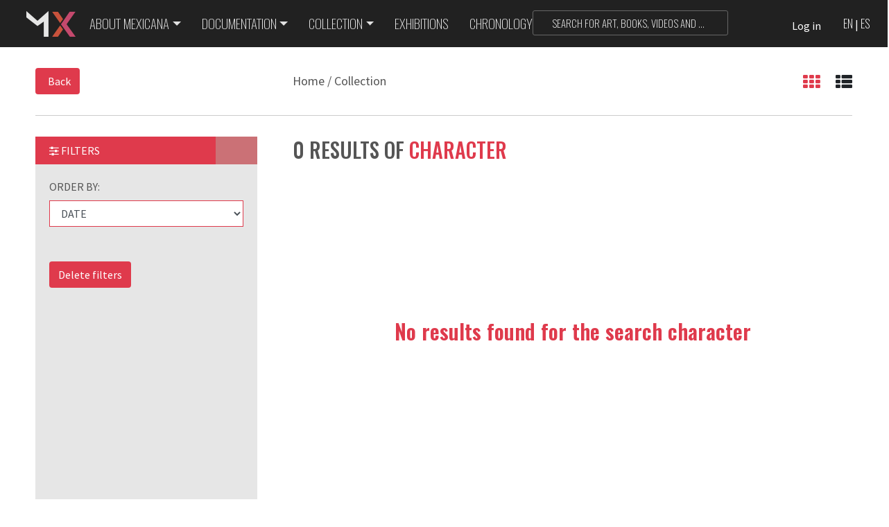

--- FILE ---
content_type: text/html;charset=UTF-8
request_url: https://mexicana.cultura.gob.mx/en/repositorio/resultados?word=character
body_size: 9874
content:

<!doctype html>
<html lang="en">
<head>
  <title>MEXICANA
</title>
  <link rel="shortcut icon" href="/work/models/repositorio/img/favicon.ico">

<meta name="viewport" content="width=device-width, initial-scale=1, shrink-to-fit=no">
<!-- jQuery first, then Popper.js, then Bootstrap JS -->
<script src="/work/models/repositorio/js/jquery-3.3.1.min.js"></script>
<script src="/work/models/repositorio/js/popper.min.js"></script>
<script src="/work/models/repositorio/js/bootstrap.min.js"></script>
<script src="/work/models/repositorio/js/jquery-ui.js"></script>
<!-- Bootstrap CSS -->
<link rel="stylesheet" href="https://maxcdn.bootstrapcdn.com/bootstrap/4.0.0-beta.2/css/bootstrap.min.css" integrity="sha384-PsH8R72JQ3SOdhVi3uxftmaW6Vc51MKb0q5P2rRUpPvrszuE4W1povHYgTpBfshb" crossorigin="anonymous">
    <link rel="stylesheet" href="https://code.ionicframework.com/ionicons/2.0.1/css/ionicons.min.css">
    <link rel="stylesheet" href="/work/models/repositorio/css/owl.carousel.css">
    <link rel="stylesheet" href="/work/models/repositorio/css/owl.theme.green.css">
    <link rel="stylesheet" href="/work/models/repositorio/css/cultura-2018.css">
<link rel="stylesheet" href="/work/models/repositorio/css/dialog.css">
	<script src="https://cdnjs.cloudflare.com/ajax/libs/bootstrap-slider/10.0.0/bootstrap-slider.js"></script>
    <link rel="stylesheet" href="https://cdnjs.cloudflare.com/ajax/libs/bootstrap-slider/10.0.0/css/bootstrap-slider.css">
    <link href="https://fonts.googleapis.com/css?family=Source+Sans+Pro:300,400,700" rel="stylesheet">
    <link href="https://fonts.googleapis.com/css?family=Oswald:200,500,600" rel="stylesheet">
    <script src="https://use.fontawesome.com/efa62eded2.js"></script>
<style>
		#ex1Slider .slider-selection {
			background: #BABABA;
		}
	</style>
 <!-- a code to protect shorcut keyboard, view source etc --> 
<!--<script type="text/javascript">
window.addEventListener("keydown",function(e){if(e.ctrlKey&&(e.which==65||e.which==66||e.which==67||e.which==73||e.which==80||e.which==83||e.which==85||e.which==86)){e.preventDefault()}});document.keypress=function(e){if(e.ctrlKey&&(e.which==65||e.which==66||e.which==67||e.which==73||e.which==80||e.which==83||e.which==85||e.which==86)){}return false}
</script>--> <!-- a code to protect your articles --> 
<!--<script type="text/javascript">
document.onkeydown=function(e){e=e||window.event;if(e.keyCode==123||e.keyCode==18){return false}}
</script>-->

  <script>
	$( function() {
			$( "#dialog-message-tree" ).dialog({
				autoOpen: false,
				dialogClass: 'msg-dialog',
				buttons: [{
					text: "Aceptar",
					click: function() {
						$( this ).dialog( "close" );
					}
				}]
			});
			$( "#dialog-success-tree" ).dialog({
				autoOpen: false,
				dialogClass: 'msg-dialog',
				buttons: [
					{
						"class": 'btn btn-sm btn-rojo',
						text: "Cerrar",
						click: function() {
							$( this ).dialog( "close" );
						}
					},
					{
						"class": 'btn btn-sm btn-rojo',
						text: "Mis colecciones",
						click: function() {
							$( this ).dialog( "close" );
							location.replace("/en/repositorio/miscolecciones")
						}
					}
				]
			});
			$('.ui-dialog-buttonset').css('float','none');
			$('.ui-dialog-buttonset>button:last-child').css('float','right');
			$( "#addCollection" ).dialog({
				autoOpen: false,
				dialogClass: 'msg-dialog',
				width: 800,
				open: function(event, ui) {
					$(".ui-dialog-titlebar-close", ui.dialog | ui).hide();
					$(".ui-widget-header", ui.dialog | ui).hide();
				}
				/**buttons: [{
					"class": 'btn btn-sm rojo',
					text: "Cerrar",
					click: function() {
						$( this ).dialog( "close" );
					}
				}]**/
			});
		 });
	</script>

</head>
  <body onload="cargando()" >
 
  

  <div class="pagefx"></div>
  <a name="top" class="atop" ></a>
  <section id="menu">
      <nav class="navbar navbar-expand-lg nav-origen gris21-bg"> 
      <a class="navbar-brand" href="/en/repositorio/home" ><img src="/work/models/repositorio/img/marca.png" ></a>
      <button class="navbar-toggler collapsed" type="button" data-toggle="collapse" data-target="#navbarNavOrigen" aria-controls="navbarNav" aria-expanded="false" aria-label="Toggle navigation">
        <span></span>
        <span></span>
        <span></span>
      </button>
      <div class="collapse navbar-collapse" id="navbarNavOrigen">
        <ul class="navbar-nav mr-auto mt-2 mt-lg-0">
          <li class="nav-item dropdown"><a class="nav-link dropdown-toggle" id="navbarDropdown" role="button" data-toggle="dropdown" aria-haspopup="true" aria-expanded="false" href="#">About Mexicana</a>
             <div class="dropdown-menu" aria-labelledby="navbarDropdown">
                 <a class="dropdown-item" href="/en/repositorio/acerca">About</a>
                 <a class="dropdown-item" href="/en/repositorio/somos">Who we are</a>
                 <a class="dropdown-item" href="/en/repositorio/proveedores">Data providers</a>
                 <a class="dropdown-item" href="/en/repositorio/colaborar">Collaborate with us</a>
             </div>
          </li>
          
          
          <li class="nav-item dropdown"><a class="nav-link dropdown-toggle" id="navbarDropdown" role="button" data-toggle="dropdown" aria-haspopup="true" aria-expanded="false" href="#">Documentation</a>
             <div class="dropdown-menu" aria-labelledby="navbarDropdown">
                 <a class="dropdown-item" href="/en/repositorio/documentacion-tecnica">Technical Documentation</a>
                 <a class="dropdown-item" href="/en/repositorio/declaracion">Right Statements</a>
             </div>
          </li>
       
          <li class="nav-item dropdown"><a class="nav-link dropdown-toggle" id="navbarDropdown" role="button" data-toggle="dropdown" aria-haspopup="true" aria-expanded="false" href="#">Collection</a>
             <div class="dropdown-menu" aria-labelledby="navbarDropdown">
                 <a class="dropdown-item" href="/en/repositorio/explorar">Explore</a>
                 <a class="dropdown-item" href="/en/repositorio/destacados">Highlights</a>
<a class="dropdown-item" href="/en/repositorio/publicas">Public</a>
             </div>
          </li>

          <li class="nav-item"><a class="nav-link" href="/en/repositorio/exhibiciones">Exhibitions</a></li>
          <li class="nav-item"><a class="nav-link" href="/en/repositorio/cronologia">Chronology</a></li>
        </ul>
        <div class="buscaesp"></div>
<!--
        <p class="navlog"><a href="/es/repositorio/resultados/">Es</a> <span class="esen">|</span> <a href="/en/repositorio/resultados/" >En</a></p>
      </div>
    </nav>
-->

          <p class="navlog">
<a href="/en/repositorio/resultados?word=character">EN</a><span class="esen">|</span><a href="/es/repositorio/resultados?word=character">ES</a><span class="esen">|</span>
</p>

          </div>
      </nav>
    <div class="buscanav">
      <form action="/en/repositorio/resultados" accept-charset="UTF-8">
      <button class="" type="submit"><span class="ion-search"></span></button>
      <input id="buscadisplayinput" name="word" class="form-control oswL" type="text" placeholder="SEARCH FOR ART, BOOKS, VIDEOS AND SOUNDS OF MEXICO'S CULTURAL HERITAGE" aria-label="Search" >
</form>
    </div>

    



        <script language="JavaScript" type="text/javascript" src="/swbadmin/js/crypto/jsbn.js"></script>
        <script language="JavaScript" type="text/javascript" src="/swbadmin/js/crypto/prng4.js"></script>
        <script language="JavaScript" type="text/javascript" src="/swbadmin/js/crypto/rng.js"></script>
        <script language="JavaScript" type="text/javascript" src="/swbadmin/js/crypto/rsa.js"></script>

        <script src="https://apis.google.com/js/platform.js?onload=initGP" async defer></script>
        <script>
          var googleUser = {};
          function initGP() {
              console.log("Iniciando api de G+");
              gapi.load('auth2', function() {
                  auth2 = gapi.auth2.init({
                      client_id : '450714246948-2pgsd24vh04da4rhvdgm4l4tkmb2ciaa.apps.googleusercontent.com'
                  });
              });

          }
          
          function loginGPByClick() {
              var auth2 = gapi.auth2.getAuthInstance();
              if (!auth2) {
                  console.log("No hay instancia de gapi.Authentication!");
              }
              auth2.signIn({
                  prompt: 'select_account'
              }).then(function(googleUser) {
                  var user = {
                      id : googleUser.getBasicProfile().getId(),
                      name : googleUser.getBasicProfile().getName(),
                      email : googleUser.getBasicProfile().getEmail()
                  };
                  console.log('Usuario firmado!\n' + JSON.stringify(googleUser));
                  alert('antes de enviar peticion a SWB - user token: ' + googleUser.getAuthResponse().id_token);
                  openSWBSession(user, 'googleP');
              });
          }
          function loginGoogleUser(element) {
              console.log("sobre el elemento: " + element.id);
              var auth2 = gapi.auth2.getAuthInstance();
              if (auth2) {
              auth2.attachClickHandler(element,
                    {},
                    function(googleUser) {
                        alert('Usuario firmado!\n' + JSON.stringify(googleUser));
                        var user = {
                            id : googleUser.getBasicProfile().getId(),
                            name : googleUser.getBasicProfile().getName(),
                            email : googleUser.getBasicProfile().getEmail()
                        };
                        console.log('Usuario firmado!\n' + JSON.stringify(googleUser));
                        openSWBSession(user, 'googleP');
                    },
                    function(error) {
                        alert(JSON.stringify(error, undefined, 2));
              });
              } else {
                console.log('*** auth2 = null');
              }
              alert("Listo!!!");
          }

          (function(d, s, id){
             var js, fjs = d.getElementsByTagName(s)[0];
             if (d.getElementById(id)) {return;}
             js = d.createElement(s); js.id = id;
             js.src = "https://connect.facebook.net/es_MX/sdk.js";
             fjs.parentNode.insertBefore(js, fjs);
          }(document, 'script', 'facebook-jssdk'));
          window.fbAsyncInit = function() {
            FB.init({
              appId      : '1710119155731037',
              cookie     : true,
              xfbml      : true,
              version    : 'v2.11'
            });
            FB.getLoginStatus(function(response) {mystatusChangeCallback(response);});
          };
          function mystatusChangeCallback(response) {

            if (response.status && response.status === 'connected') {
              FB.logout();
            }
          }
          function openSWBSession(user, source) {
              var xhttp = new XMLHttpRequest();
              xhttp.onreadystatechange = function() {
                if (this.readyState === 4 && this.status === 200) {
                  location.reload();
                } else {
                    console.log("status del envio: " + this.status);
                }
              };
              xhttp.open("POST", "/en/repositorio/resultados/_aid/101/_mto/3/_act/openSession", false); //false = sincrona
              xhttp.setRequestHeader("Content-type", "application/x-www-form-urlencoded;charset=UTF-8");
              xhttp.send("id=" + user.id + "&email=" + user.email + "&name=" + user.name + "&source=" + source);
          }
          function faceLogin() {
            FB.login(function(response) {
              if (response.authResponse) {
                FB.api('/me', function(response) {
                  var user = {
                      id : response.id ? response.id : '',
                      name : response.name ? response.name : '',
                      email : response.email ? response.email : ''
                  };
                  openSWBSession(user, 'facebook');
                });
              }
            });
          }
          var userRegistered = false;
          window.originalContent = "";
          
          function checkIfUsed() {
            if (userRegistered) {
                document.getElementsByClassName("modal-content")[0].innerHTML = window.originalContent;
                userRegistered = false;
            }
          }
        </script>
        <div class="sesion">
            <button class="btn-sesion" data-toggle="modal" data-target="#modal-sesion" onclick="javascript:checkIfUsed();">
                <span class="ion-person"></span>
                <i>Log in</i>
            </button>
        </div>

            <div class="modal fade" id="modal-sesion" tabindex="-1" role="dialog" aria-labelledby="modalTitle" aria-hidden="true">
                <div class="modal-dialog modal-exh" role="document">
                    <div class="modal-content">
                        <div class="modal-header">
                            <h3 class="modal-title oswM">Begin session with your account</h3>
                            <button type="button" class="close" data-dismiss="modal">
                                <span class="ion-ios-close-outline"></span>
                            </button>
                        </div>
                        <div class="modal-body modal-sesion">
                            <div id="modalFormContainer">
                                <form name="loginForm" action="/login/repositorio/resultados" method="post">
                                    <div class="form-group form-ses-01">
                                        <span class="ion-android-mail"></span>
                                        <input type="email" class="form-control" id="wb_username" name="wb_username" aria-describedby="emailHelp" placeholder="Enter your e-mail">
                                    </div>
                                    <div class="form-group form-ses-02">
                                        <span class="ion-android-lock"></span>
                                        <input type="password" class="form-control" id="wb_password" name="wb_password" placeholder="Enter your password">
                                    </div>
                                    <div class="form-ses-03">
                                        <button type="submit" class="btn-cultura btn-rojo">Log in</button>
                                        
                                        <a href="/en/repositorio/recuperar_contrasena" class="modal-olvidaste">¿Olvidaste tu contraseña?</a>
                                        
                                    </div>
                                </form>
                            </div>

                                <div class="iniciaFace">
                                    <a href="#" onclick="javascript:faceLogin();">Log in with Facebook <span class="ion-social-facebook"></span></a>

                                </div>

                                <div class="iniciaTwit">
                                    <a href="/en/repositorio/resultados/_rid/198/_mto/3?returnUrl=https%3A%2F%2Fmexicana.cultura.gob.mx%2Fen%2Frepositorio%2Fresultados%3Fword%3Dcharacter" >Log in with Twitter <span class="ion-social-twitter"></span></a>

                                </div>

                            <div id="modalFooter">
                                <p class="oswM">Don't have an account? <a href="#" onclick="javascript:changeModal(1);" class="rojo">Register, here</a></p>
                            </div>
                        </div>

                    </div>
                </div>

        <script>
            var rsa = new RSAKey();
            rsa.setPublic("[base64]", "10001");
            function encrypt() {
                var value = false;
                var res = rsa.encrypt(document.loginForm.wb_password.value);
                if (res) { document.loginForm.wb_password.value = res; value = true; }
                return value;
            }
            document.loginForm.onsubmit = encrypt;
        </script>

            </div>
            <script type="text/javascript">
                window.originalContent = document.getElementsByClassName("modal-content")[0].innerHTML;
                
                function isEmailValid(val) {
                    var filter = /^([a-zA-Z0-9\_\-\.])+@(([a-zA-Z0-9\-\_])+\.)+([a-zA-Z0-9]{2,4})$/;
                    var ret = true;
                    if (val === "" || !filter.test(val)) {
                        ret = false;
                    }
                    return ret;
                }

                function validate(form) {
                    var retValue = true;
                    if (form.checkValidity()) {

                        if (form.pass2.value !== form.passConf.value) {
                            alert("The password and its confirmation don't match.");
                            retValue = false;
                        }
                        if (!isEmailValid(form.email.value)) {
                            alert("The e-mail account given is not valid.")
                            retValue = false;
                        }
                        if (!form.termsPrivacy.checked) {
                            alert("The terms of use and privacy policy must be accepted.");
                            retValue = false;
                        }
                    } else {
                        alert("Please, enter an e-mail account, a password and its confirmation.");
                        retValue = false;
                    }

                    if (retValue) {
                        var data = "email=" + form.email.value + "&pass2=" + form.pass2.value +
                                "&passConf=" + form.passConf.value + "&termsPrivacy=" + form.termsPrivacy.value;
                        var xhttp = new XMLHttpRequest();
                        xhttp.onreadystatechange = function() {
                          if (this.readyState === 4 && this.status === 200) {                              
                              if (this.responseText === "msgSent") {
                                changeModal(3);
                              } else {
                                var result = this.responseText;
                                form.reset();
                                alert("There was a problem registering the user: " + result);
                              }
                          } else if (this.readyState === 4 && this.status === 500) {
                              alert("The server could not create the user. :(");
                              form.reset();
                          }
                        };
                        xhttp.open("POST", form.action, true);
                        xhttp.setRequestHeader("Content-type", "application/x-www-form-urlencoded");
                        xhttp.send(encodeURI(data));
                    
                        //form.submit();
                    }
                }
                var newContent1 = "<form id=\"regUser\" method=\"post\" action=\"/en/repositorio/resultados/_aid/194/_mto/3/_act/creatingAsyn\">" +
                                "<div class=\"form-group form-reg-01\">" +
                                "<span class=\"ion-android-mail\"></span>" +
                                "<input type=\"email\" class=\"form-control\" id=\"email\" name=\"email\" aria-describedby=\"emailHelp\" placeholder=\"Enter your e-mail\" required=\"required\">" +
                                "</div>" +
                                "<div class=\"form-group form-reg-02\">" +
                                "<span class=\"ion-android-lock\"></span>" +
                                "<input type=\"password\" class=\"form-control\" id=\"pass2\" name=\"pass2\" placeholder=\"Create your password\" required=\"required\">" +
                                "</div>" +
                                "<div class=\"form-group form-reg-0\">" +
                                "<span class=\"ion-android-lock\"></span>" +
                                "<input type=\"password\" class=\"form-control\" id=\"passConf\" name=\"passConf\" placeholder=\"Repeate your password\" required=\"required\">" +
                                "</div>" +
                                "<div class=\"form-group form-check form-reg-04\">" +
                                "<input type=\"checkbox\" class=\"form-check-input\" id=\"termsPrivacy\" name=\"termsPrivacy\" value=\"true\">" +
                                "<label class=\"form-check-label\" for=\"termsPrivacy\">I accept the <a href=\"#\" target=\"_blank\">terms of use and privacy policy</a></label>" +
                                "<button type=\"button\" class=\"btn-cultura btn-rojo\" onclick=\"validate(this.form);\">Continue</button>" +
                                "</div>" +
                                "</form>";
                var newContent2 = "<p class=\"oswM\">Already registered? <a href=\"#\" onclick=\"javascript:changeModal(2);\" class=\"rojo\">Log in here</a></p>";
                var newContent3 = "Registry";
                var otherContent = "<form name=\"loginForm\" action=\"/login/repositorio/resultados\" method=\"post\">" +
                            "<div class=\"form-group form-ses-01\">" +
                            "<span class=\"ion-android-mail\"></span>" +
                            "<input type=\"email\" class=\"form-control\" id=\"wb_username\" name=\"wb_username\" aria-describedby=\"emailHelp\" placeholder=\"Enter your e-mail\">" +
                            "</div>" +
                            "<div class=\"form-group form-ses-02\">" +
                            "<span class=\"ion-android-lock\"></span>" +
                            "<input type=\"password\" class=\"form-control\" id=\"wb_password\" name=\"wb_password\" placeholder=\"Enter your password\">" +
                            "</div>" +
                            "<div class=\"form-ses-03\">" +
                            "<button type=\"submit\" class=\"btn-cultura btn-rojo\">Log in</button>" +
                                        
                                        "<a href=\"/en/repositorio/recuperar_contrasena\" class=\"modal-olvidaste\">¿Olvidaste tu contraseña?</a>" +
          
                            "</div>" +
                            "</form>";
                var otherContent2 = "<p class=\"oswM\">Don't have an account? <a href=\"#\" onclick=\"javascript:changeModal(1);\" class=\"rojo\">Register, here</a></p>";
                var otherContent3 = "Begin session with your account";
                
                function changeModal(interface2Show) {
                    var container = document.getElementById("modalFormContainer");
                    var container2 = document.getElementById("modalFooter");
                    var container3 = document.getElementsByClassName("modal-title oswM");
                    if (container !== undefined && container2 !== undefined && container3.length > 0) {
                        if (interface2Show === 1) {
                            container3[0].innerHTML = newContent3;
                            container.innerHTML = newContent1;
                            container2.innerHTML = newContent2;
                        } else if (interface2Show === 2) {
                            container3[0].innerHTML = otherContent3;
                            container.innerHTML = otherContent;
                            container2.innerHTML = otherContent2;
                        } else if (interface2Show === 3) {
                            container = document.getElementsByClassName("modal-body modal-sesion");
                            container3[0].classList.add("center");
                            container3[0].innerHTML = "¡Thanks!";
                            var greetings = "<p class=\"center rojo bold\">We sent you a verification e-mail</p>" + 
                                    "<p class=\"center\">Please, check your mail and click on the attached link to finish your registration.</p>" +
                                    "<p class=\"center\">If you don't see the confirmation mail, please, check your spam folder or " +
                                    "<a href=\"#\" class=\"rojo\">contact us</a></p>" +
                                    "<button type=\"submit\" class=\"btn-cultura btn-rojo\" data-dismiss=\"modal\">Close</button>";
                            container[0].innerHTML = greetings;
                            userRegistered = true;
                        }
                    }
                }
            </script>


  </section>
  <main role="main" class="container-fluid" id="mainresultados">
    



<script type="text/javascript" src="/swbadmin/js/rnc/detail.js"></script>
<script type="text/javascript" src="/swbadmin/js/dojo/dojo/dojo.js" djConfig="parseOnLoad: true, isDebug: false, locale: 'en'"></script>

<script type="text/javascript">
    function setList() { doPage(1, 'l', 'relvdes', ''); }
    function setGrid() { doPage(1, 'g', 'relvdes', ''); }
    function doPage(p, m, f, fs) {
        dojo.xhrPost({
            url: '/en/repositorio/resultados/_rid/106/_mto/3/_mod/PAGE?p='+p+'&m='+m+'&sort='+f+'&word=character'+fs+'',
            load: function(data) {
                dojo.byId('references').innerHTML=data;
		location.href = '#showPage';
                openNav();
            }
        });
    }
</script>
<div class="row resultadosbar">
    <div class="resultadosbar-cont">
        <div class="regresar">
            <button class="btn btn-rojo" onclick="javascript:history.go(-1)">
                <span class="ion-chevron-left"></span>Back
            </button>
        </div>
        <div class="rutatop">
            <p class="">
                <a href="/en/repositorio/home">Home</a> / Collection
            </p>
        </div>
        <div class="ordenar">
            <i class="fa fa-th select" aria-hidden="true" id="vistaMosaico" onclick="vistaMosaico();"></i>
            <i class="fa fa-th-list " aria-hidden="true" id="vistaLista" onclick="vistaLista();"></i>
        </div>
    </div>
    <div class="resultadosbar-inf"></div>
</div>
<div class="row offcanvascont">
    <div class="offcanvas rojo-bg" id="offcanvas">
	<span onclick="openNav()" id="offcanvasAbre">
            <em class="fa fa-sliders" aria-hidden="true"></em> Filters <i class="ion-chevron-right " aria-hidden="true"></i>
        </span>
        <span onclick="closeNav()" id="offcanvasCierra">
            <em class="fa fa-sliders" aria-hidden="true"></em> Filters <i class="ion-close " aria-hidden="true"></i>
        </span>
    </div>
    <a name="showPage"></a>
    <div id="references">
        



<script type="text/javascript">
    var filterDate = false;
    function sort(f) {
        doSort('character',f.value);
    }
    function reset() {
        filterDate = false;
        var inputElements = document.getElementsByClassName('form-check-input');
	for (i=0; i<inputElements.length; i++) {
            inputElements[i].checked = false;
	}
        document.getElementById("bx1").value = 2025;
	document.getElementById("bx2").value = 0;
	document.getElementById("ex1SliderVal").textContent = document.getElementById("bx1").value;
        document.getElementById("ex2SliderVal").textContent = document.getElementById("bx2").value;
        doSort('character','imptdes');
    }
    function filter() {
	var filters = '&';
	var rights = '&rights=';
	var holder = '&holder=';
	var dates = '&datecreated=';
	var mediastype = '&mediatype=';
	var languages = '&languages=';
        var rightsmedia='&rightsmedia=';
	var resourcetype='resourcetype=';
	var inputElements = document.getElementsByClassName('form-check-input');
	for (i=0; i<inputElements.length; i++) {
            if (inputElements[i].checked) {
                if (inputElements[i].name == 'resourcetype') {
                    resourcetype += '::'+inputElements[i].value;
		}else if (inputElements[i].name == 'rightsmedia') {
                    if ('Audio' == inputElements[i].value) {
                        rightsmedia += '';
                    }else if ('Texto' == inputElements[i].value) {
			rightsmedia += '';
                    }else if ('Imagen' == inputElements[i].value) {
			rightsmedia += '';
                    }else if ('Video' == inputElements[i].value) {
			rightsmedia += '';
                    }else if ('ZIP' == inputElements[i].value) {
                        rightsmedia += '';
                    }else if ('3D' == inputElements[i].value) {
			rightsmedia += '';
                    }else if ('Mapa' == inputElements[i].value) {
                        rightsmedia += '';
                    }else if ('Técnica mixta' == inputElements[i].value) {
                        rightsmedia += '';
                    }else if ('Multimedia' == inputElements[i].value) {
                        rightsmedia += '';
                    }else if ('Conjunto de archivos' == inputElements[i].value) {
                        rightsmedia += '';
                    }else {
                        rightsmedia += '::'+inputElements[i].value;
                    }
		}else if (inputElements[i].name == 'rights') {
                    rights += '::'+inputElements[i].value;
		}else if (inputElements[i].name == 'languages') {
                    languages += '::'+inputElements[i].value;
		}else if (inputElements[i].name == 'holder') {
                    holder += '::'+inputElements[i].value;
		}else if (inputElements[i].name == 'rightsmedia') {
                    rightsmedia += '::'+inputElements[i].value;
		}
            }
	}
	if (languages.length > 11) {languages = languages.replace("=::","=");}else {languages=''}
        if (rights.length > 8) {rights = rights.replace("=::","=");}else {rights=''}
        if (holder.length > 8) {holder = holder.replace("=::","=");}else {holder=''}
        if (mediastype.length > 11) {mediastype = mediastype.replace("=::","=");}else {mediastype=''}
        if (rightsmedia.length > 13) {rightsmedia = rightsmedia.replace("=::","=");}else {rightsmedia=''}
        if (resourcetype.length > 13) {resourcetype = resourcetype.replace("=::","=");}else {resourcetype=''}
        if (filterDate) dates+=document.getElementById("bx1").value+","+document.getElementById("bx2").value; else {dates=""}
        filters += resourcetype + rightsmedia + rights + languages + holder + dates;
        doSort('character'+filters,'imptdes');
    }
    function selectAll(type) {
	var inputElements = document.getElementsByName(type.value);
	for (i=0; i<inputElements.length; i++) {
            inputElements[i].checked = type.checked;
	}
        filter();
    }
    function validate(ele, min, max) {
        var val = ele.value;
	if (!val.match(/^\d+$/)) {
            document.getElementById("bx1").value = min
            document.getElementById("bx2").value = max
            alert('Please only enter numeric characters');
	}
        if (val < min) {
            ele.focus();
            alert('The year must be greater than ' + min);
	}
        if (val > max) {
            ele.focus();
            alert('The year must be smaller than ' + max);
	}
        if (ele.name == 'bx1' && validateRange(document.getElementById("bx1").value, document.getElementById("bx2").value)) {
            document.getElementById("ex1SliderVal").textContent = document.getElementById("bx1").value;
            filterDate = true;
            filter();
	}
	if (ele.name == 'bx2' && validateRange(document.getElementById("bx1").value, document.getElementById("bx2").value)) {
            filterDate = true;
            document.getElementById("ex2SliderVal").textContent = document.getElementById("bx2").value;
            filter();
	}
    }
    function validateRange(min, max) {
        if (min > max) {
            alert('The init year must be smaller than final');
		return false;
            }
            if (max < min) {
		alert('The final year must be greater than init');
                return false;
            }
	return true;
    }
    function moveSlide(sliderValue) {
        var str = sliderValue + "";
	var res = str.split(',');
	document.getElementById("bx1").value = res[0];
        document.getElementById("bx2").value = res[1];
	document.getElementById("ex1SliderVal").textContent = res[0];
        document.getElementById("ex2SliderVal").textContent = res[1];
	filterDate = true;
	return filterDate;
    }
    function doSort(w, f) {
        dojo.xhrPost({
            url: '/en/repositorio/resultados/_rid/106/_mto/3/_mod/SORT?word='+w+'&sort='+f,
            load: function(data) {
                dojo.byId('references').innerHTML=data;
                setBounds();
            }
        });
    }
    function setBounds() {
	var slider = new Slider('#ex1', {});
	slider.on("slide", function(sliderValue) {
            var str = sliderValue + "";
            var res = str.split(',');
            document.getElementById("bx1").value = res[0];
            document.getElementById("bx2").value = res[1];
            document.getElementById("ex1SliderVal").textContent = res[0];
            document.getElementById("ex2SliderVal").textContent = res[1];
	});
        slider.on("slideStop", function(sliderValue) {
            if (moveSlide(sliderValue))
		filter();
        });
    }
</script>
<div id="sidebar">
    <div id="accordionx" role="tablist">
    

    
   
   

    

    

    

    
            <div class="card cardfecha">
                <div class="form-group">
                    <label for="selfecha">Order by:</label>
                    <select class="form-control" id="selfecha" onchange="sort(this)">
                        <option value="datedes" >Date</option>
			<option value="relvdes" >Relevance</option>
                        <option value="statdes" >Popularity</option>
                        <option value="statdes" >Important</option>
                    </select>
		</div>
            </div>
            <button type="button" onclick="reset();" class="btn-cultura btn-rojo">Delete filters</button>
    
    </div>
</div>
<script>setBounds();</script>
        <div class="ruta-resultado row" id="ruta-resultado">
            
                <p class="oswL">0 results of <span class="oswB rojo">character</span></p>
            
        </div>
        <div id="contenido">
            
                <div class="resultados-sin">
                    <p class="oswB rojo">
                    
                            No results found for the search
 character
                    
                    </p>
		</div>
	
        </div>
    </div>
</div>
<div id="dialog-message-tree" title="error">
    <p>
    <div id="dialog-text-tree"></div>
</p>
</div>

<div id="dialog-success-tree" title="éxito">
    <p>
        <span class="ui-icon ui-icon-circle-check" style="float:left; margin:0 7px 50px 0;"></span>
    <div id="dialog-msg-tree"></div>
</p>
</div>

<div id="addCollection">
    <p>
    <div id="addCollection-tree"></div>
</p>
</div>

<div class="modal fade" id="newCollection" tabindex="-1" role="dialog" aria-labelledby="modalTitle" aria-hidden="true"></div>
    <footer id="footer" class="gris21-bg">
    <div class="container">
      <div class="logo-cultura">
        <img src="/work/models/repositorio/img/logo-cultura.png" class="img-responsive" >
      </div>
      <div class="row pie-sube">
        <a href="#top" >
          <i class="ion-ios-arrow-thin-up" aria-hidden="true"></i>
        </a>
      </div>
      <div class="row datos">
        <div class="col-7 col-sm-6 col-md-4 col-lg-4 datos1">
          <ul>
            <li><a href="/en/repositorio/somos" >Who we are</a></li>
            <li><a href="/en/repositorio/proveedores" >Data providers</a></li>
            <li><a href="/en/repositorio/colaborar" >Collaborate with us</a></li>
          </ul>
        </div>
        <div class="col-5 col-sm-6 col-md-4 col-lg-4 datos2">
          <ul>
            <li><a href="/en/repositorio/declaracion" >Right Statements</a></li>
            <li><a href="/en/repositorio/documentacion-tecnica" >Technical Documentation</a></li>
          </ul>
        </div>
        <hr class="d-md-none">
        <div class="col-7 col-sm-6 col-md-4 col-lg-4 datos3">
          <ul>
            <li><a href="#" >Contact</a></li>
            <li><a href="tel:5541550200" >55 4155 0200 ext. 9287</a></li>
            <li><a href="mailto:repositorio@cultura.gob.mx" >repositorio@cultura.gob.mx</a></li>
          </ul>
        </div>
        <hr class="d-none d-sm-none d-md-block">
        <div class="col-5 col-sm-6 col-md-12 col-lg-12 datos4">
          <ul class="row">
            <li class="col-md-4"><a href="/en/repositorio/creditos" >Credits</a></li>
            <li class="col-md-4"><a href="/en/repositorio/politicas" >Privacy Policy</a></li>
            <li class="col-md-4"><a href="/en/repositorio/terminos" >Terms of use</a></li>
          </ul>
        </div>

        <hr class="">
        <div class="col-12 datos5">
              <a href="https://www.facebook.com/mexicanarepositorio" target="_blank"><span class="ion-social-facebook"></span></a>
              <a href="https://twitter.com/MexicanaRepo" target="_blank"><span class="ion-social-twitter"></span></a>
         </div>


      </div>
    </div>
  </footer>
<div id="pie-derechos" class="container-fluid pie-derechos">
        <p>Secretaría de Cultura, 2017. All rights reserved.</p>
    </div>

  </main>
  <script src="/work/models/repositorio/js/bootstrap.min.js"></script>
<script src="/work/models/repositorio/js/offcanvas-resultados-2018.js">
</script>
    <script src="/work/models/repositorio/js/owl.carousel.min.js" ></script>
    <script src="/work/models/repositorio/js/owl-custom.js" ></script>
    
    <script >
        var $animation_elements = $('.exh-anima');
        var $window = $(window);
        
        function check_if_in_view() {
            var window_height = $window.height();
            var window_top_position = $window.scrollTop();
            var window_bottom_position = (window_top_position + window_height);
            
            $.each($animation_elements, function() {
                var $element = $(this);
                var element_height = $element.outerHeight();
                var element_top_position = $element.offset().top;
                var element_bottom_position = (element_top_position + element_height);
                
                //check to see if this current container is within viewport
                if ((element_bottom_position >= window_top_position) &&
                    (element_top_position <= window_bottom_position)) {
                    $element.addClass('in-view');
                } else {
                    $element.removeClass('in-view');
                }
            });
        }
        
        $window.on('scroll resize', check_if_in_view);
        $window.trigger('scroll');
    </script>
    
    <script >
        $(document).ready(function(){
            $("#buscadisplayinput").focusin(function(){
                $("#buscadisplay").css("display", "inline-block");
            });
            $("#buscadisplayinput2").focusin(function(){
                $("#buscadisplay2").css("display", "inline-block");
            });
            $("#buscadisplayinput").focusout(function(){
                $("#buscadisplay").css("display", "none");
            });
            $("#buscadisplayinput2").focusout(function(){
                $("#buscadisplay2").css("display", "none");
            });
        });
    </script>
    <script >
        $(document).ready(function() {
            // Add smooth scrolling to all links
            $("#subir").on('click', function(event) {
                if (this.hash !== "") {
                    event.preventDefault();
                    var hash = this.hash;
                    $('html, body').animate({
                        scrollTop: $(hash).offset().top
                    }, 800, function() {
                        window.location.hash = hash;
                    });
                }
            });
        });
    </script>

  
  <!-- Global site tag (gtag.js) - Google Analytics -->
<script async src="https://www.googletagmanager.com/gtag/js?id=UA-69466968-2"></script>
<script>
  window.dataLayer = window.dataLayer || [];
  function gtag(){dataLayer.push(arguments);}
  gtag('js', new Date());
  gtag('config', 'UA-69466968-2');
</script>

</body>
</html>
<!--Time: 16ms - SemanticWebBuilder: http://www.repositorio.swb#WebPage:resultados--> 


--- FILE ---
content_type: text/css
request_url: https://mexicana.cultura.gob.mx/work/models/repositorio/css/cultura-2018.css
body_size: 124623
content:
 @charset "UTF-8"; 
/*CSS*/
:root { 
    --color-1:red;
    --color-2:blue;
}
/*BASICOS*/
body, html { height:100%; width:100%; font-size:1em}
a:hover { cursor:pointer}
select { border-radius:0px !important}
*      { font-family:'Source Sans Pro', sans-serif; font-size:16px; color:#555} /* Light 300 . Regular 400 . Bold 700 . Bold 700 */
*      { outline:none !important }
h1, h1 a { font-size:40px}
h2, h2 a { font-size:32px}
h3, h3 a { font-size:30px; letter-spacing: 0.02em;}
h4, h4 a { font-size:24px}
h5, h5 a { font-size:20px}
h6, h6 a { font-size:16px}
.h3linea { border-top:solid 1px #DF3A4C; display:inline-block; width:25px; margin:0 5px 10px; display:none}
.oswB, .oswB a    { font-family:'Oswald', sans-serif; font-weight:600}  /* SemiB 600 .  Med 500 . Reg 400*/
.oswM, .oswM a    { font-family:'Oswald', sans-serif; font-weight:400}
.oswL, .oswL a    { font-family:'Oswald', sans-serif; font-weight:200}
.rojo, a, a span, .ruta .rojo, .link, #portada .modal-sesion .rojo, #portada .modal-title.rojo, .rojo em, .mosaico-txt span.rojo, .agregarColecc a.rojo *, .row.redes a.rojo, #menu .modal label, #menu .modal p,  #menu .modal h3, #modal-sesion .modal-body p a, #modal-registro .modal-body p a, #sidebar #accordionx a, #sidebar #accordionx a span, .vermas-rojo span, input.rojo, #modal-registro .modal-body p.rojo, #modal-sesion .modal-body p.rojo, .vermas a:hover, .btn-vermas:hover span, button.btn-vermas:hover, button.btn-vermas:hover span, button.btn-vermas span:hover  { color:#DF3A4C;}
.rojoborde { border-color:#DF3A4C}
.vino, a:hover, .ruta .vino { /*color:#7f2a39;*/ color:#DF3A4C}
.vino-bg       { background:#7f2a39;}
.link          { text-decoration:underline;}
.rojo-bg, 
.res-boton, 
.btn-sesion.btn-rojo,
#sidebar li label input:checked ~ .checkmark,
#messageDialgopC #btnRenv, 
#messageDialgopC #btnCanc { background:#DF3A4C !important ;}
.blanco        { color:#FFF;}
.blaco-bg      { background:#FFF;}
.azul, .azul a { color:#0C212F;}
.azul-bg       { background-color:#0C212F;}
.gris-bg       { background:#D8D8D8}
.gris21-bg     { background:#212121}
.gris99-bg     { background:#999}
.rosa-bg       { /*background:#e9dfe1*/}
.img-responsive { width:100%}
.margentop, .detalle #contenido { background:#202428;}
.radius { border-radius:5px}
.radius-overflow { border-radius:5px; overflow:hidden}
.margen0    { margin:0 !important}
.margentop0 { margin-top:0 !important}
.margenbottom0 { margin-bottom:0 !important}
.margenleft0 { margin-left:0 !important}
.margenright0 { margin-right:0 !important}
.center { text-align:center !important}
.bold   { font-weight:bold;}
.circle { border-radius:50%}
.uppercase { text-transform:uppercase}
.margenSup { margin-top:50px}
.borde-CCC { border:solid 1px #CCC}

/*main.container-fluid {padding:0}*/


.sinsombra { box-shadow:none !important}
.titulo    { margin:40px 0}

.espacio    { margin:20px 0; display:block; height:1px}
.espacioTop { height:35px}
.clear   { clear:both}

.tit, .tit a { font-size:20px; font-family:'Oswald', sans-serif; font-weight:500; color:#0C212F; line-height:24px}

.opaco { opacity:0}
.editarPerfil input:invalid { border:1px solid red}

/*ver mas*/
.vermas            { width:200px; margin:35px 0;}
.vermas.vermashome { margin:0}
.vermashome a      { text-decoration:none; padding-top:20px}
.vermas a          { border-bottom:1px solid #999; padding-bottom:15px; color:#666; width:100%; display:block; text-decoration:none;}
.btn-vermas     { background:none; padding:15px 0; border:none; min-width:200px; text-align:left; cursor:pointer}
.vermas a span,
.vermas button span { margin-left:5px}

p.vermas + button.btn-cultura        { min-width:200px; position:relative; top:0px; transition:all 0.6s; margin-top:0 }
p.vermas.hidden + button.btn-cultura {  }

.vermas-0, 
.vermas-0 a        { border:none}
.vermas-1          { border-bottom:1px solid #999;}
.vermas-1top       { border-top:1px solid #999;}
.vermas-1topexh    { border-top:1px solid #DF3A4C; padding-top:10px; width:85%; display:block}
.vermas-15 button  { border-top:1px solid #999;}
.vermas-15 .linea  { border-top:solid 1px #999; display:block; width:80px;}
.vermas-tandem     { border-top:solid 1px #999; border-bottom:solid 1px #999; }
  
.vermas.hidden *,
.vermas.hidden,
.vermas.hidden a,
.vermas.hidden a * {  visibility:hidden; color:#FFF; margin:0; padding:0; transition:all 0.3s}
.mascoleccion .vermas   { margin-bottom:0px}
.mascoleccion .vermas a { border-bottom:0px solid #999}

.vermas-filtros   { margin:0; }
.vermas-filtros button { margin:0 !important; padding:15px 0 0 0;}
.vermas-filtros button span      { margin:0 5px 0 0; }
.vermas-filtros button span span { margin-left:6px}
.vermas-filtros [aria-expanded="false"] .ion-minus-circled { display:none}
.vermas-filtros [aria-expanded="true"] .ion-plus-circled { display:none}
 
/*botones*/
.btn-cultura       { border-radius:4px; border:none; color:#FFF; padding:7px 13px; margin:15px 0; cursor:pointer; color:#FFF; display:inline-block; text-decoration:none; text-decoration:none} 
a.btn-cultura      { color:#FFF !important; text-decoration:none}
.btn-cultura span  { position:relative; top:1px; margin:0 3px; color:#FFF !important}

.btn-negro        { background:#000}
.btn-negro:active { background:#666}

.btn-gris         { background:#444}
.btn-gris:hover   { background:#666}
.btn-gris:active  { background:#666}

.btn-blanco         { background:#FFF; color:#555; border:solid 1px #999}
.btn-blanco span    { color:#555 !important}
.btn-blanco:hover   { background:#ccc}
.btn-blanco:active  { background:#eee}

.btn-rojo         { background:#DF3A4C; color:#FFF !important}
.btn-rojo span    { color:#FFF}
.btn-rojo:active  { background:#f66373}
.btn-rojo:hover,
.nagenta-bg,
.coleccionSecc-03 a:hover span.btn-cultura, 
.acerca-izq .btn-rojo:hover span,
.declara-res-a:hover .res-boton,
.declara-edu-a:hover .res-boton,
.declara-lib-a:hover .res-boton,
.declara-dom-a:hover .res-boton,
.pie-sube a:hover,
.btn-regresarDetalle:hover,
.provImg a:hover,
.btn-negro:hover,
.palabrascont a:hover,
.vis-book #opener a:hover,
.vis-book #fullscreen:hover,
#messageDialgopC #btnRenv:hover, 
#messageDialgopC #btnCanc:hover,
.datos5 a:hover {
  background: linear-gradient(90deg, #EB4A3D, #D0236D);
  background: -webkit-linear-gradient(0deg, #EB4A3D, #D0236D);
  background: -o-linear-gradient(0deg, #EB4A3D, #D0236D);
  background: -moz-linear-gradient(0deg, #EB4A3D, #D0236D);}

.btn-mayus { text-transform:uppercase;}

/*PAGE FX*/
.pagefx { background:#FFF; width:100%; z-index:9999; animation-name:pagefx; animation-duration:0.5s; animation-timing-function:ease-in; animation-fill-mode:forwards; position:absolute;}
/*LOADING*/
#cargando { background:#FFF; height:101vh; width:100vw; position:absolute; z-index:99999; display:flex; justify-content:center; align-items:center; top:0; left:0;}
/*
#cargando .gira { border:15px solid #ccc; border-top:15px solid #DF3A4C; border-radius:50%; width:15vw; height:15vw; animation:gira linear 0.5s infinite}
*/
/*#cargando.cargafin { display:none }*/
#cargando.cargafin { animation-name:cargando; animation-duration:0.5s; animation-timing-function:ease-in; animation-fill-mode:forwards; position:absolute;}
#cargando.cargafin .gira { animation-name:cargando-svg; animation-duration:0.5s; animation-timing-function:ease-in; animation-fill-mode:forwards; position:relative}
#cargando.cargafin .gira img { }
/*SEMANALES*/
#semanales { height:100vh; position:relative}
#semanales #owl-dest,
#semanales .owl-carousel .owl-item { height:100%}
div#owl-dest { padding:0px}
#semanales .container-fluid { padding:0; margin:0;}
#semanales * { text-transform:uppercase}
.semanal-pleca,
.semanal-pleca a { color:#FFF; padding:5px 10px; font-size:20px; display:inline-block; text-decoration:none}
.semanal-lugar a,
.semanal-lugar   { color:#333; font-size:30px; line-height:30px; margin-bottom:5px}

.semanal-container     { height:100%; padding:0;}
.semanal-container img { object-fit:cover; height:100%; width:100% !important; position:relative}
.semanal-txt           { position:absolute; top:15%; z-index:1}
.semanal-izq .semanal-txt { left:15%}
.semanal-der .semanal-txt { right:15%}
.semanal-centro .semanal-txt { left:37%}

#semanales .owl-dots { display:none}
#semanales .owl-nav { position:absolute; top:49%; z-index:10; padding:0 25px}

#semanales .owl-carousel .owl-stage,
#semanales .owl-carousel .owl-stage-outer,
#semanales .item { height:100% }

.dest.customPrevBtn, 
.dest.customNextBtn  { top:49%; position:absolute; z-index:1; margin:0 15px;}
.dest.customPrevBtn  { }
.dest.customNextBtn  { right:0}

.dest.customPrevBtn i,
.dest.customNextBtn i { background:#FFF}

/*resultados-sin*/
.resultados-sin { display: flex; height: 80vh; align-items:center; justify-content:center;}
.resultados-sin p { font-size:30px}

/*VISUALIZADORES*/
/*openseadragon*/
.openseadragon.front-page { height:100% !important} 
#detalle .openseadragon-container .openseadragon-container .openseadragon-canvas + div  { height:0px !important; padding:0 !important}
#detalle .openseadragon-container .openseadragon-canvas + div { display:none}
div#toolbarDiv { position:absolute !important}
div#navigatorDiv-displayregioncontainer {  top:0; position: absolute !important;}
div#toolbarDiv { position:absolute !important; z-index:1; width:100%; height:128px; overflow:hidden;}
#toolbarDiv div[title] { z-index:1; display:flex !important; right:-240px; top:-24px; margin:10px 0 !important}

.vis-sketch .obranombre { bottom:0; width:50%; left:25%; padding:10px 0;
    background: linear-gradient(180deg,rgba(17,17,17,0), rgba(17,17,17,1),rgba(17,17,17,0));
    background: -webkit-linear-gradient(180deg,rgba(17,17,17,0), rgba(17,17,17,1),rgba(17,17,17,0));
    background: -o-linear-gradient(180deg,rgba(17,17,17,0), rgba(17,17,17,1),rgba(17,17,17,0));
    background: -moz-linear-gradient(180deg,rgba(17,17,17,0), rgba(17,17,17,1),rgba(17,17,17,0));}
.vis-pdf button#about { display:none}
.vis-pdf .obranombre  { display:none}
.vis-sketch .obranombre h3,
.vis-sketch .obranombre p,
.vis-pdf .obranombre h3,
.vis-pdf .obranombre p,
.vis-book .obranombre h3,
.vis-book .obranombre p { display:none}
.vis-pdf .obranombre,
.vis-book .obranombre {
    background: linear-gradient(rgba(17,17,17,0), rgba(17,17,17,1));
    background: -webkit-linear-gradient(rgba(17,17,17,0), rgba(17,17,17,1));
    background: -o-linear-gradient(rgba(17,17,17,0), rgba(17,17,17,1));
    background: -moz-linear-gradient(rgba(17,17,17,0), rgba(17,17,17,1));}

.vis-pdf .obranombre a,
.vis-book .obranombre a { display:block; padding:35px 0 10px; color:#FFF; text-transform:uppercase; line-height:15px; text-decoration:none;}
.vis-pdf .obranombre a span,
.vis-book .obranombre a span { color:#FFF; display:block; font-size:25px}
.vis-book .explora2 { background:rgba(0,0,0,0.5);}

.vis-book #sidebar { left:0; background:#444; width:20vw; padding-bottom:10px !important; position:absolute}
.vis-book #sidebar li a { color:#FFF}
.vis-book #sidebar.open #tocView { padding-top:50px;}
.vis-book #viewer { height:100%; max-width:90%}

.vis-book #opener   { position:absolute; top:9vh; left:2vw; z-index:5 }
.vis-book #opener a,
.vis-book #fullscreen { line-height:0; border-radius:4px; padding:7px 32px 7px 11px; background:#212121; color:#FFF}
.vis-book #fullscreen { position:relative; top:2vh; right:2vw; padding:7px 11px; z-index:5}

.vis-book #viewer .epub-container { overflow:scroll !important; height:85% !important; border: solid 1px #ccc;}
.vis-book #prev, .vis-book #next { }
  
.articulo embed { border:solid 1px #000}

.vis-video .obranombre { visibility:hidden}
.vis-video #idetail:hover .obranombre { visibility:visible}

.vis-book .obranombre { display:none}
.vis-book .obranombre,
.vis-osd .obranombre   { bottom:0;}
.vis-video .obranombre { bottom:90px}
.vis-video .obranombreX,
.vis-osd .obranombre {
    background:         linear-gradient(rgba(17,17,17,0), rgba(17,17,17,1));
    background: -webkit-linear-gradient(rgba(17,17,17,0), rgba(17,17,17,1));
    background:      -o-linear-gradient(rgba(17,17,17,0), rgba(17,17,17,1));
    background:    -moz-linear-gradient(rgba(17,17,17,0), rgba(17,17,17,1));}
#video-controls { /*display:none;*/ visibility:hidden}

#gpxdetail { width:100%; height:100%}
#gpxdetail iframe { width:100%;}
#gpxdetail iframe { width:100%;}
div#mmapcontainer { left:auto; top:auto; right:48px; bottom:370px }
canvas#mapagp { width:260px}
.scroll-gpixel { background:rgba(0,0,0,0.7); bottom:0; position:absolute; width:100%; z-index:1; padding:2px 0}
.vis-sketch .obranombre a,
.vis-sketch .obranombre a span,
.scroll-gpixel a,
.scroll-gpixel a span { color:#FFF;}
.vis-sketch .obranombre a,
.scroll-gpixel a { display:flex; justify-content:center; text-decoration:none; text-transform:uppercase; font-size:14px; line-height:initial}
.vis-sketch .obranombre a span,
.scroll-gpixel a span { font-size:14px; line-height:0; position:relative; top:2px; left:5px;}

/*ACERCA*/
#acercade h2.oswM.rojo { display:none}
.acerca-izq { text-align:center; text-transform:uppercase; padding:0}

.acerca-izq a.btn-rojo { display:block; background:none; position:relative}

.acerca-izq .btn-rojo span { border-radius:50%; display:block; width:90px; height:90px; margin:0 auto 10px; display:flex; align-items:center; justify-content:center; position:relative}

.acerca-izq .btn-rojo img { width:75px;}
.acerca-izq > p { border-bottom:solid 1px #666; text-align:left; font-weight:bold; padding:5px 0 5px; margin-bottom:30px}
.acerca-izq div { margin-bottom:40px}
.acerca-izq .row div {  animation-name:izq;animation-duration:0.5s; position:relative; animation-timing-function:linear; left:-100px; opacity:0; animation-fill-mode:forwards; text-align:center;}
.acerca-izq .btn-rojo em { font-style:normal; background:#FFF; text-align:center; display:block}

.acerca-izq .btn-rojo spanx,
.acerca-izq .btn-rojo img {  transition:all 0.3s;}

.acerca-izq .btn-rojo:hover span img { width:85px }
.acerca-izq .btn-rojo:hover spanx     { width:90px; height:90px; top: -10px; margin-bottom:0  }

.acerca-izq .row div:nth-child(1) { animation-delay:0.5s}
.acerca-izq .row div:nth-child(2) { animation-delay:0.8s}
.acerca-izq .row div:nth-child(3) { animation-delay:1.1s}
.acerca-izq .row div:nth-child(4) { animation-delay:1.4s}

.acerca-der h2.rojo { text-align:left;}

/*CONTACTABLOQUE*/
.contactabloque.imgContacto {background-image:url(../img/contactobloque-contacto.jpg)}
.contactabloque.imgRed {background-image:url(../img/contactobloque-red.jpg)}
.contactabloque.imgColabora {background-image:url(../img/contactobloque-colaborar.jpg)}

.imgContacto .contactabloque-in    { 
   background: -webkit-linear-gradient(to right, rgba(26,26,26,0), rgba(26,26,26,0) 40%, rgba(26,26,26,1) 50%);
   background: -o-linear-gradient(to right, rgba(26,26,26,0), rgba(26,26,26,0) 40%, rgba(26,26,26,1) 50%);
   background: linear-gradient(to right, rgba(26,26,26,0), rgba(26,26,26,0) 40%, rgba(26,26,26,1) 50%);}
.imgRed .contactabloque-in    { 
   background: -webkit-linear-gradient(to right, rgba(26,26,26,0), rgba(26,26,26,0) 40%, rgba(26,26,26,0.9) 50%);
   background: -o-linear-gradient(to right, rgba(26,26,26,0), rgba(26,26,26,0) 40%, rgba(26,26,26,0.9) 50%);
   background: linear-gradient(to right, rgba(26,26,26,0), rgba(26,26,26,0) 40%, rgba(26,26,26,0.9) 50%);}
.imgColabora .contactabloque-in    { 
   background: -webkit-linear-gradient(to left, rgba(26,26,26,0), rgba(26,26,26,0.9) 90%);
   background: -o-linear-gradient(to left, rgba(26,26,26,0), rgba(26,26,26,0.9) 90%);
   background: linear-gradient(to left, rgba(26,26,26,0), rgba(26,26,26,0.9) 90%);}

.contactabloque       { background-size:cover; background-repeat:no-repeat; box-shadow:10px 10px 15px rgba(0,0,0,0.3); margin:35px 0}
.contactabloque label { display:none;}
.contactabloque p     { font-size:2em; color:#FFF; text-transform:uppercase}
.contactabloque-in    { padding:30px 20px;}
.contactabloque input, 
.contactabloque textarea { background:none; color:#FFF; border:solid 1px #FFF; transition:all 0.5s;}
.contactabloque input::-webkit-input-placeholder { color:#FFF;}
.contactabloque input::-moz-placeholder { color:#FFF}
.contactabloque input:-ms-input-placeholder { color:#FFF}
.contactabloque textarea::-webkit-input-placeholder { color:#FFF;}
.contactabloque textarea::-moz-placeholder { color:#FFF}
.contactabloque textarea:-ms-input-placeholder { color:#FFF}

.imgColabora        { position:relative;}
.imgColabora p      { font-size:1.7em; margin:0px 0 15px; text-align:left }
.imgColabora button { margin:0; position:relative; left:30%;}

.contactabloqueColecciones { box-shadow:none; margin:0}

.swb-contact { background:rgba(26,26,26,1); margin-top:35px; padding:30px}
.swb-contact-tks { text-align:center; font-size:25px; color:#FFF}

/*VARIOS*/
.img-quienes-somos     { position:relative;}
.img-quienes-somos img { position:relative; bottom:-67px}


/*BODY*/
#bodyDetalle h2,
#bodyDetalle .cabecera,
#bodyDetalle .precontent { display:none}
#bodyDetalle .content.container { max-width:100%}
#bodyDetalle section.contenido  { padding-bottom:0px}
.precontent h2 { margin:35px 0 25px; text-transform:uppercase }
#contenidoInterna              { height:auto !important; padding-bottom:50px}
#bodyDetalle #contenidoInterna { height:100% !important}
.content.container { text-align:justify;}
#contenidoInterna p a { word-break:break-all}

/*RUTA*/
.ruta    { font-size:18px; color:#808080; margin:30px 0 10px; text-align:left}
.ruta a  { margin-right:3px; color:#808080;}

/*ORDENAR*/
.ordenar { color:#808080; text-align:right; padding-right:0px}
.ordenar .fa { color:#202428; font-size:24px; margin-left:20px; margin-top:6px; cursor:pointer}
.ordenar .fa.select { color:#DF3A4C }
.ordenar .dropdown a { color:#808080; text-decoration:none }
.ordenar .dropdown-menu { border-radius:0; width:100%; background:#202428; border:none}
.ordenar .dropdown-menu a { color:#FFF}
.ordenar .dropdown-menu a:hover { color:#202428; background:#CCC}

/*RUTA RESULTADO*/
.ruta-resultado    { position:fixed; padding:0 0 0 33vw; background:#FFF; z-index:100; top:197px; width:100%; height:75px; margin:0; transition:all 0.2s}
.ruta-resultado div { padding:0}
.ruta-resultado p,
.ruta-resultado p span { font-size:30px; text-transform:uppercase; font-weight:400}
.ruta-resultado p      { margin:1px 0 0 0; line-height:35px; padding-right:4vw; text-align:left; overflow:hidden; text-overflow: ellipsis; white-space:nowrap;}
.ruta-resultado p span { margin-right:10px}

/*RESULTADOS BAR*/
.resultadosbar { position:fixed; width:100%; z-index:115; background:#FFF; height:100px; padding:0 4vw}
.resultadosbar-cont { width:100%; display:flex; align-items:center; height:100%; border-bottom:solid 1px #CCC;}
.resultadosbar-cont .regresar { width:20vw}
.resultadosbar-cont .rutatop  { width:57vw; padding-left:9vw; transition:all 0.2s;}
.resultadosbar-cont .ordenar  { width:15vw}
.resultadosbar-inf { /*background:#FFF; width:103%; height:30px; display:block; margin-left:-1%; margin-right:-2%*/}
.resultadosbar-inf { background:#FFF; width:100%; height:30px; position:absolute; left:0; top:100px}
.resultadosbar-cont .rutatop p { text-align:left}
.resultadosbar * { /*color:#FFF;*/}
.resultadosbar p { padding:0; margin:0}
.resultadosbar p,
.resultadosbar p a { font-size:18px}
.resultadosbar .regresar span { margin-right:5px; font-size:16px}
.resultadosbar .rutatop a       { color:#525252; text-decoration:none}
.resultadosbar .rutatop a:hover { color:#DF3A4C}


.resultadosbar div.regresar { padding-left:0px}

.resultadosbar .btn         { margin-right:20px}

.rutatop { display:flex; justify-content:flex-start; align-items:center}


/*OBJETIVOS*/
#intro,
#objetivos  { display:flex; justify-content:center; align-items:center; transition:all 0.5s}
#intro      { height:65vh}
#objetivos  { height:50vh}
#objdisplay { height:0; transition:all 0.5s}
/*
#intro.obj-show      { height:20vh; padding:100px 0 0 0}
#intro.obj-show .container { display:none} 
#objetivos.obj-show  { height:35vh;}
*/
#objdisplay.obj-show { height:50vh;}

#objetivos,
.exhibiciones-pre { padding:30px 0; color:#FFF; text-align:center; 
  background: linear-gradient(0deg, #671529, #ae4952, #da9491);
  background: -webkit-linear-gradient(0deg, #671529, #DF3A4C, #da9491);
  background: -o-linear-gradient(0deg, #671529, #ae4952, #da9491);
  background: -moz-linear-gradient(0deg, #671529, #ae4952, #da9491);}
#objetivos a    { text-decoration:none; cursor:pointer}
#objetivos .row { position:relative}
#objetivos .row div:nth-child(1) { text-align:left;}
#objetivos h3 { color:#FFF; border-bottom:#FFF 1px solid; display:inline-block; padding-bottom:5px; position:absolute; top:30%}
#objetivos p { text-transform:uppercase; text-align:center; font-size:16px; line-height:14px}
#objetivos p,
#objetivos span { color:#FFF;}
#objetivos img { width:120px; margin-bottom:15px}

/*OBJDISPLAY*/
#objdisplay    { overflow:hidden;}
.objdisplay    { border-bottom:0px solid #CCC}
.objdisplay h3 { text-transform:uppercase; text-align:center; margin-top:30px}
.objdisplay-flecha { height:30px; transition:all 0.2s;
    background: linear-gradient(0deg, #671529, #ae4952, #da9491);
    background: -webkit-linear-gradient(0deg, #671529, #DF3A4C, #da9491);
    background: -o-linear-gradient(0deg, #671529, #ae4952, #da9491);
    background: -moz-linear-gradient(0deg, #671529, #ae4952, #da9491);}
.objdisplay-flecha img { width:100%; height:100%}


.objdisplay .carousel-inner { width:76%; max-height:35vh !important; min-height:35vh !important; margin:30px auto 0}
.objdisplay .carousel-item  { /*align-self:flex-start;*/ }
.objdisplay .ion-android-arrow-dropleft-circle,
.objdisplay .ion-android-arrow-dropright-circle { font-size:25px}

/*PROVEEDORES DE DATOS*/
#provedatos   { padding:50px 0; height:35vh; display:flex; flex-direction:column; justify-content:center}
#provedatos * { text-align:center; color:#FFF}
#provedatos .item a { display:block}
#provedatos img { height:80px; margin:auto}
.prov-linea { border:solid 1px #FFF; height:1px; width:40px; display:block; margin:10px auto 50px}
#provedatos .owl-theme .owl-dots .owl-dot span        { border:solid 1px #FFF; background:none}
#provedatos .owl-theme .owl-dots .owl-dot.active span { background:#FFF}
#provedatos .owl-dots {margin-top:40px}
#provedatos .owl-dots { display:none }

#provedatos .owl-nav .fa        { border:solid 1px #FFF;}
#provedatos .owl-nav .fa:hover  { background:#FFF; color:#DF3A4C}
#provedatos .owl-nav .fa:active { background:#933; border:solid 1px #933}

#owl-prov { border:solid 0px #FFF; height:50px; padding:0 30px}
#owl-prov .item { margin:0 40px}
#provedatos .owl-nav.col { position:relative; z-index:1; top:-29px; width:90% }

#provedatos .prov.customPrevBtn,
#provedatos .prov.customNextBtn { top:-35px}
#provedatos .prov.customNextBtn { left:100%}
#provedatos .prov.customPrevBtn .fa,
#provedatos .prov.customNextBtn .fa { border-color:#FFF !important}


/*INTRO*/
#intro    { padding:10vh 0 0}
#intro .container { }
.intro1   { border:solid 1px #DF3A4C; padding:20px 30px; }
.intro1 h2 { font-size: 44px; margin:0}
.intro2    { position:relative; background:#FFF; padding:10px; line-height:29px; text-align:left; }
p.intro2-txt, p.intro2-txt strong { }
.intro2 *  { color:#666}
.intro2 hr     { border-top:solid 1px #999; width:50%; margin:0 }

/*MOSTRAR OCULTAR */
.row-offcanvas-right .ion-chevron-right { display:none}
.row-offcanvas-right.active .ion-chevron-left   { display:none}
.row-offcanvas-right.active .ion-chevron-right  { display:inline-block}

.row-offcanvas-left .ion-chevron-left { display:none}
.row-offcanvas-left.active .ion-chevron-right { display:none}
.row-offcanvas-left.active .ion-chevron-left  { display:inline-block}

.float-right.d-md-none button  { background:#EFEFEF}
.float-right.d-md-none button span { color:#DF3A4C}
/*PORTADA y #MENU*/
#portada  { height:100%; position:relative; background-position:center; background-size:cover; background-repeat:no-repeat; background-attachment:fixed; overflow:hidden}
.gradiente  { height:100%; position:relative;
  background: -webkit-linear-gradient(rgba(0,0,0,0.7) 0%, rgba(0,0,0,0) 10%, rgba(0,0,0,0) 80%, rgba(0,0,0,0.7));
  background: -o-linear-gradient(rgba(0,0,0,0.7) 0%, rgba(0,0,0,0) 10%, rgba(0,0,0,0) 80%, rgba(0,0,0,0.7));
  background: -moz-linear-gradient(rgba(0,0,0,0.7) 0%, rgba(0,0,0,0) 10%, rgba(0,0,0,0) 80%, rgba(0,0,0,0.7));
  background: linear-gradient(rgba(0,0,0,0.7) 0%, rgba(0,0,0,0) 10%, rgba(0,0,0,0) 80%, rgba(0,0,0,0.7));}
#portada *,
#menu * { color:#FFF}
#menu + section,
#menu + main { padding-top:67px}
section#menu { z-index:10002; position:relative}
.fondo-portada       { }
.fondo-portada-txt * { font-size:18px !important}
.fondo-portada img,   
.fondo-portada video { position:absolute; top:0; z-index:-5; width:100%; height:100%; object-fit:cover}
.fondo-portada-txt   { position:absolute; bottom:0px; left:7%}
.fondo-portada-txt i { margin:0 6px}

/*CABECERA*/
.cabecera     { padding:0; overflow:hidden; height:450px;
    background-position: top center;
    background-size: cover;
    background-repeat: no-repeat;
    background-attachment: fixed}
.cabecera img { object-fit:cover; object-position:top center; width:100%; height:100%}

/*.cabecera.general   { background-image:url(../img/cabecera-general.jpg) }*/
.cabecera.general     { background-image:url(../Resource/389/1/images/portada_general-a.jpg) }
.cabecera.acerca      { background-image:url(../img/cabecera-acerca.jpg) }
.cabecera.quienes     { background-image:url(../img/cabecera-quienes.jpg) }
.cabecera.proveedores { background-image:url(../img/cabecera-proveedores.jpg) }
.cabecera.colaborar   { background-image:url(../img/cabecera-colaborar.jpg) }
.cabecera.derechos    { background-image:url(../img/cabecera-derechos.jpg) }
.cabecera.documenta   { background-image:url(../img/cabecera-documentacion.jpg) }
.cabecera.preserva    { background-image:url(../img/cabecera-red-preservacion.jpg) }
.cabecera.terminos    { background-image:url(../img/cabecera-terminos.jpg) }
.cabecera.modelo      { background-image:url(../img/cabecera-modelo-datos.jpg) }
.cabecera.exhibiciones{ background-image:url(../img/cabecera-exhibiciones.jpg) }
.cabecera.recoverpass { background-image:url(../img/cabecera-password.jpg) }
.cabecera.agradece    { background-image:url(../img/cabecera-gracias.jpg) }
.cabecera.politicas   { background-image:url(../img/cabecera-politicas.jpg) }

.cabecera.explorar,
.cabecera.destacados  { height:68px } 


/*NAV*/
nav             { transition:background-color 1s ease;}
.nav-link       { border-bottom:1px solid transparent; padding:0px !important; transition:all .2s; margin:0 10px; color:#e1e1e1 !important} 
.nav-link:hover { border-bottom:1px solid #FFF; padding-bottom:5px !important; color:rgba(255,255,255,1) !important}

nav.nav-origen ul { margin-right:0 !important; margin-top:0 !important; vertical-align:top;}
nav.gris21-bg li a:hover { }
nav .navbar-collapse { position:relative}
nav.nav-origen     { position:fixed; width:100%; height:68px; padding:0}
nav.nav-origen div { text-align:center; }

nav.nav-origen a,
.navbarCultura .rojo-bg a,
.navbarCultura .rojo-bg p  { font-family:'Oswald', sans-serif; font-weight:200; text-transform:uppercase}

nav.nav-origen .navbar-toggler      { background:rgba(255,255,255,0.2); margin:12px 10px 12px 0; padding:8px 10px}
nav.nav-origen .navbar-toggler span { padding:0}
#navbarNavOrigen.navbar-collapse.show { 
  background: -webkit-linear-gradient(rgba(0,0,0,0), rgba(0,0,0,0.5));
  background: -o-linear-gradient(rgba(0,0,0,0), rgba(0,0,0,0.5));
  background: -moz-linear-gradient(rgba(0,0,0,0), rgba(0,0,0,0.5));
  background: linear-gradient(rgba(0,0,0,0), rgba(0,0,0,0.5));}

/* nav log */
.navlog    { font-size:12px; margin:0px 25px 0px 15px !important; width:55px; text-align:right; }
nav.nav-origen .navlog a { font-family: 'Source Sans Pro', sans-serif; font-size:17px; font-family:'Oswald', sans-serif; font-weight:300}
.navbar-collapse.show .navlog       { margin-top:7px}

.nav-origen .navbar-collapse.show .navlog,
.nav-origen .navbar-collapse.collapsing .navlog,
.nav-origen .navbar-collapse.collapse .navlog { top:0px; text-align:right}

.navlog .ion-person { margin-right:5px; font-size:22px}
.navlog .esen { margin:0 3px; font-size:16px}
.navlog span:last-child { display:none}

.nav-origen .ion-navicon { font-size:40px}
nav .ion-navicon { color:#FFF; font-size:40px; display:block; padding-left:10px; padding-top:11px}
.navbar-toggler  { text-align:left}
.navbar          { padding:0; z-index:1000}  
#navbarNav       { padding-left:25px; margin-top:7px}
#navbarNav, #navbarNav a { color:#FFF;}
.navbar-brand  { margin-left:3%; margin-right:5px}
.navbarCultura { position:absolute; right:0; top:0px; width:25%}

nav.nav-origen a,
.navbar-collapse.show .navlog,
.navbarCultura .rojo-bg a,
.navbarCultura .rojo-bg p,
.navbar-collapse.show .navlog { font-size:19px}

#navbarNav p a { text-decoration:none}
#navbarNav p em{ display:inline-block; width:20px}

.resultados .navbarCultura {position:fixed}
/* toggle */
.navbar-collapse.collapsing li,
.navbar-collapse.collapse.show li { margin:0px; text-align:right; display:flex; flex-direction:column; align-items:flex-end;}
.navbar-collapse.collapsing li a,
.navbar-collapse.collapse.show li a { padding:10px 30px !important; font-size:17px !important; margin:0; text-align:right} 
.navbar-collapse.collapse.show li a:hover,
.navbar-collapse.collapse.show .navlog a:hover  { /*background:#DF3A4C*/}
.navbar-collapse.collapse.show li a:active,
.navbar-collapse.collapse.show .navlog a:active { /*background:#999*/}
.navbar-collapse.collapsing p,
.navbar-collapse.collapse.show p           { text-align:left; padding:0px !important; width:100%; margin:0 !important}
.navbar-collapse.collapsing li div a,
.navbar-collapse.collapse.show li div a { padding-right:45px !important}

.navbar-collapse.collapsing .navlog a,
/*.navbar-collapse.collapse .navlog a,*/
.navbar-collapse.collapse.show .navlog a   { margin:0; padding:10px 30px; text-decoration:none; display:inline-block; font-size:17px} 

.navbar-collapse.collapsing,
.navbar-collapse.collapse.show  { padding-bottom:7px;
  background: -webkit-linear-gradient(rgba(33,33,33,0.1), rgba(33,33,33,1) 90%) !important;
  background: -o-linear-gradient(rgba(33,33,33,0.1), rgba(33,33,33,1) 90%) !important;
  background: -moz-linear-gradient(rgba(33,33,33,0.1), rgba(33,33,33,1) 90%) !important;
  background: linear-gradient(rgba(33,33,33,0.1), rgba(33,33,33,1) 90%) !important;
    background:#212121 !important;}

/* Anima toggle  */
.navbar-toggler:focus,
.navbar-toggler:active {outline:0}
.navbar-toggler span {
   display:block;
   background-color:#FFF;
   border-radius:15px;
   height:3px;
   width:20px;
   margin-top:4px;
   margin-bottom:4px;
   -webkit-transform:rotate(0deg);
   -webkit-transition:all .2s ease-in-out;
   -webkit-transform-origin:0;
   -moz-transform:rotate(0deg);
   -moz-transition:all .2s ease-in-out;
   -moz-transform-origin:0;
   -o-transform:rotate(0deg);
   -o-transition:all .2s ease-in-out;
   -o-transform-origin:0;
   transform:rotate(0deg);
   transition:all .2s ease-in-out;
   transform-origin:0;
   position:relative;
   left:0;
   opacity:1;}

.navbar-toggler:not(.collapsed) span:nth-child(1),
.navbar-toggler:not(.collapsed) span:nth-child(3) {
    left:3px;
    opacity:0.9}

.navbar-toggler:not(.collapsed) span:nth-child(1) {
    -webkit-transform:rotate(45deg);
    -moz-transform:rotate(45deg);
    -o-transform:rotate(45deg);
    transform:rotate(43deg);}

.navbar-toggler:not(.collapsed) span:nth-child(3) {
    -webkit-transform:rotate(-45deg);
    -moz-transform:rotate(-45deg);
    -o-transform:rotate(-45deg);
    transform:rotate(-43deg)}

.navbar-toggler:not(.collapsed) span:nth-child(2) {
    background-color:transparent}

/*dropDown menu*/
.nav-origen .dropdown-menu  { animation-name:dropdownmenu; animation-duration:0.2s; border:none }
.dropdown-menu.show { background:#212121; border-radius:0; text-align:left; top:47px; padding:0; border-bottom:solid 0px #FFF }
.dropdown-menu.show .dropdown-item { padding:15px 35px 15px 25px !important}
.dropdown-menu.show .dropdown-item:hover,
.dropdown-menu.show .dropdown-item:active { background:#333}

@keyframes dropdownmenu {
      0%    { top:67px; opacity:0}
    100%    { top:47px; opacity:1}
}

/*SESION*/
.sesion     { position:fixed; z-index:1001; top:21px; right:7%; }
.sesion i   { font-style:normal;}
.btn-sesion span  { font-size:20px !important;}
.btn-sesion       { background:none; border:none; position:relative; top:-1px}
.btn-sesion.btn-rojo { border-radius:50%; height:44px; width:44px; border:none;  top:-9px; position:relative; cursor:pointer; display:flex; align-items:center; justify-content:center;}

/*Sesion display*/
.sesion a   { font-size:16px; text-transform:uppercase; font-weight:300; padding:10px 5px; text-decoration:none}
.sesiondisplay { border-radius:0}
.sesiondisplay a { font-family:'Oswald', sans-serif; padding:10px 0px 10px 15px}
.sesiondisplay a:hover { background:#DF3A4C}
.sesiondisplay.dropdown-menu { top:10px !important; text-align:left; }
#sesionDrop:focus { outline:none;}
#sesionDrop:focus { outline:none;}

/*modal sesion*/
#portada .modal-sesion a     { color:#DF3A4C !important; text-decoration:underline; text-transform:inherit }
#portada .modal-sesion label { color:#555}
#menu .modal h3 { top:0px}
#menu .modal p.inicia   { border-top:solid 1px #CCC; padding-top:20px; margin-top:10px}
#menu button.close span { color:#666 !important}
input#wb_username, 
input#wb_password, 
input:-webkit-autofill, 
textarea:-webkit-autofill, 
select:-webkit-autofill { background-color:#FFF !important; color:#525252}

.modal-sesion       { width:100% !important}
.modal-sesion img   { width:30px; margin-left:2%}
.modal-sesion hr    { border-color:#ccc; margin:25px 0px; width:100%}
.modal-sesion .form-check  { margin-bottom:0 }
.modal-sesion .form-check-input { margin-left:0; margin-top:5px} 

.modal-sesion label, 
.modal-sesion input  { margin:0 0 0px 0}s

.modal-sesion p,
.modal-sesion div     { margin:0 0 15px 0}
.modal-sesion .inicia { font-size:22px}

.modal-header        { border:none; padding:15px 15px 0}
.modal-header span   { font-size:20px; color:#000 !important }
.modal-content       { border-radius:0px;}

.modal-tutorial { text-align:center}
.video-ejemplo  { font-size:400px; line-height:0}

.nocuenta    { padding:20px 15px 10px; }
.nocuenta h5 { color:#FFF; margin-bottom:0}
.nocuenta p  { margin:0; color:#FFF !important}

#modal-sesion .modal-exh .modal-header h3,
#modal-registro .modal-exh .modal-header h3 { margin:auto; font-size:35px; text-transform:none; color:#333; text-align:left}

#modal-sesion .modal-olvidaste,
#modal-registro .modal-olvidaste { color:#999; text-decoration:underline; text-align:left; padding-left:20px}

#modal-sesion .modal-body form .form-ses-03   { display:flex; justify-content:space-between; align-items:center; margin-top:10px; width:100%;}
.modal-sesion .form-ses-03 button { width:52%}

#modal-sesion .modal-body.registroanotador form .form-group label, 
#modal-sesion .modal-body form .form-group label { display:inline-block; color:#999}
#modal-sesion .modal-body form .form-reg-04,
#modal-sesion .modal-body.registroanotador form div:nth-child(8) { display:flex; align-items:flex-start; flex-direction:column; color:#525252}

#modal-sesion .modal-body .form-reg-04 input,
#modal-sesion .modal-body.registroanotador .form-check-input { margin:24px 0 0 0}
#modal-sesion .modal-body.registroanotador .form-check-label,
#modal-sesion .modal-body .form-check-label { margin:20px 0 5px}

#modal-sesion .modal-body p    { color:#525252; text-align:left; margin:10px 0}
#modal-registro .modal-body p    { color:#525252; text-align:left; margin:10px 0}

#modal-sesion .modal-body .form-group,
#modal-registro .modal-body .form-group { margin-bottom:0}

#modal-sesion .modal-body .form-group input,
#modal-registro .modal-body .form-group .form-reg-01 input,
#modal-registro .modal-body .form-group .form-reg-02 input,
#modal-registro .modal-body .form-group .form-reg-03 input { padding-left:35px; color:#525252}

#modal-sesion .modal-body .form-group.form-ses-01 span,
#modal-sesion .modal-body .form-group.form-ses-02 span,
#modal-sesion .modal-body .form-group.form-reg-01 span,
#modal-sesion .modal-body .form-group.form-reg-02 span,
#modal-sesion .modal-body .form-group.form-reg-03 span { color:#BBB; float:left; position:relative; bottom:-33px; left:13px; font-size:18px}

.iniciaFace, 
.iniciaTwit { text-align:left;  margin:25px 0; width:52%}
.iniciaFace span, 
.iniciaTwit span { float:right; font-size:19px}
.iniciaFace a       { background:#345793}
.iniciaFace a:hover { background:#2b487a}
.iniciaFace a:active{ background:#2b487a}
.iniciaTwit a       { background:#30b7e4}
.iniciaTwit a:hover { background:#289acc}
.iniciaTwit a:active{ background:#289acc}
.iniciaFace a,
.iniciaFace a,
.iniciaTwit a { color:#FFF; display:block; padding:10px 15px; text-decoration:none}



#modal-sesion .modal-body .form-group a,
#modal-registro .modal-body .form-group a { color:#999; text-decoration:underline}

#modal-sesion .modal-header,
#modal-registro .modal-header { width:90% !important; margin:auto}
#modal-sesion .modal-body,
#modal-registro .modal-body { width:90% !important; margin:auto; margin-bottom:30px}

#modal-sesion .modal-sesion .iniciaTwit a,
#modal-sesion .modal-sesion .iniciaFace a { color:#FFF !important; text-decoration:none; border-radius:5px}

/*AJUSTAR ANCHO Y CENTRADO*/
#modal-sesion,
#modal-registro { }

#modal-sesion .modal-dialog.modal-exh,
#modal-registro .modal-dialog.modal-exh { margin-top:15vh}

#modal-sesion .modal-dialog.modal-exh .modal-content,
#modal-registro .modal-dialog.modal-exh .modal-content {} 

#modal-sesion .modal-dialog.modal-exh .modal-content,
#modal-registro .modal-dialog.modal-exh .modal-content { padding:5% 5% 2%}

/*RECOVER PASS*/
.recoverpass label { display:inline-block; margin:0; position:relative; top:4px}
.recoverpass input[type="text"],
.recoverpass input[type="password"] { width:60%; display:inline-block; top:3px; position:relative; margin-right:20px; margin-bottom:30px}
.recover1 label { width:170px}
.recover2 label { width:170px}
.recover3 label { width:70px }

.recover2 input.btn.btn-rojo { margin-left:170px}


/*MODAL colecciones*/
.modal-exh     { text-align:center; margin-top:20vh; transform:translate(0,0); min-width:65vw;}
.modal-exh .modal-content   { padding:5% 10% 2%; border:none !important}
.modal-exh .modal-header    { text-align:center; display:block }
.modal-exh .modal-header h3 { margin:auto; font-size:35px; text-transform:uppercase;}
.modal-exh .modal-header h4 { margin:auto; display:block;}
.modal-exh .modal-header h5 { margin:auto; display:block; color:#999; font-size:1.4em}
.modal-exh .modal-header p  { margin:auto; display:block;}

.modal-exh .modal-body      { min-height:35vh;}
.modal-exh p      { margin-bottom:35px}
.modal-exh label  { display:none}
.modal-exh select { margin:20px 0}
.modal-exh .modal-header .close { position:absolute; margin:0; right:0; top:0}
.modal-exh .modal-header .close span { font-size:25px; color:#000}
.modal-exh .modal-footer { background:#FFF; border:none; text-align:center; margin-top:-1px }
.modal-exh .modal-footer button { margin:auto}

.modal-2col .modal-content  { padding:0 !important; text-align:left}
.modal-2col .modal-header .close { right:15px}
.modal-2col .modal-body { padding-right:20px}
.modal-2col h4 { text-align:left}
.modal-izq { background:#333; height:100%}
.modal-izq img { width:100%; height:100%; object-fit:cover}
.modal-2col label  { display:block; text-transform:uppercase; text-align:left; margin:0; color:#999; margin:5px 0}
.modal-2col input, 
.modal-2col textarea { margin-bottom:25px;}
.modal-2col textarea { border-radius:3px; border-color:#ddd;  width:100%; min-height:80px}
.modal-col1 { padding-right:0}
.modal-col2 { padding:0 10px}
.modal-col2 .btn-blanco { float:right}

.modal-2col input::-webkit-input-placeholder    { color:#ccc; text-align:right}
.modal-2col input::-moz-placeholder             { color:#ccc; text-align:right}
.modal-2col input:-ms-input-placeholder         { color:#ccc; text-align:right}
.modal-2col textarea::-webkit-input-placeholder { color:#ccc; text-align:right; line-height:120px;}
.modal-2col textarea::-moz-placeholder          { color:#ccc; text-align:right; line-height:120px;}
.modal-2col textarea:-ms-input-placeholder      { color:#ccc; text-align:right; line-height:120px;}

.selPrivado * { color:#999;}
.modal-2col label.selPrivado { margin:0px}
.selPrivado input { margin-right:8px; margin-bottom:0}
.selPrivado span  { margin-right:5px}

.selPrivado input[type=checkbox]:checked + * { color:#555;}
 

/*SELECCIONA TEMAS*/
.row-sel-temas  { margin:0px; flex-wrap:wrap; display:flex; justify-content:center} 
.sel-temas      { padding:8px;}
.sel-temas button { background:#000; border-radius:5px; height:30vh; align-items:center; padding:0; position:relative; overflow:hidden; width:100%; cursor:pointer; display:flex; align-items:center; justify-content:center}

#resultados .sel-temas        { padding:25px}
#resultados .sel-temas button { height:170px}
#resultados .sel-temas p      { padding:15px 5px; font-size:18px}


#resultados.resultadoscoleccion { padding:10px 20px}

.sel-temas.sel-exh button { height:190px}
.sel-temas *    { color:#FFF}  
.sel-temas span { font-size:1.5em; z-index:10; padding-bottom:15px}
.sel-temas p    { margin:0; background:rgba(0,0,0,0.6); display:block; width:100%; position:absolute; bottom:0; text-transform:uppercase; padding:5px; z-index:10; text-align:center;}
.sel-temas img  { width:100%; height:100%; object-fit:cover; position:absolute; top:0; left:0}
.sel-temas button .ion-android-checkbox-outline,
.sel-temas button .ion-android-checkbox-outline-blank { display:none}
.sel-temas.selected button:hover .ion-android-checkbox-outline-blank { display:none}
.sel-temas button:hover .ion-android-checkbox-outline-blank { display:block;}
.sel-temas button:hover img { opacity:0.3;}
.sel-temas button:hover p   { background:none}

.sel-temas.selected img  { opacity:0.3}
.sel-temas.selected p    { background:none}
.sel-temas.selected .ion-android-checkbox-outline { display:block}

.sel-temas-toggle-content {  padding-left:0 !important; padding-right:0 !important;}
.sel-temas-toggle-body    { height:340px; }
.sel-temas-toggle         { max-height:330px; overflow:scroll; }

/*toggle*/
.sel-temas.mostrarmas button { background:#ccc !important}
.sel-temas-full { display:none;}
.sel-temas-full.mostrar { display:flex}

.btn-mostrar .m-menos         { display:none}
.btn-mostrar.mostrar .m-mas  { display:none}
.btn-mostrar.mostrar .m-menos { display:block}



/*BUSCA*/
.busca { padding:15px 0; opacity:1; transition:all 1s }
.busca { width:100%; position:absolute; top:40vh}
.busca { /*
  background: -webkit-linear-gradient(rgba(0,0,0,0), rgba(0,0,0,0.4), rgba(0,0,0,0));
  background: -o-linear-gradient(rgba(0,0,0,0), rgba(0,0,0,0.4), rgba(0,0,0,0));
  background: -moz-linear-gradient(rgba(0,0,0,0), rgba(0,0,0,0.4), rgba(0,0,0,0));
  background: linear-gradient(rgba(0,0,0,0), rgba(0,0,0,0.4), rgba(0,0,0,0));
    */
}

.busca form { }
.buscacont { margin:auto; text-align:left; border-bottom:2px solid #FFF; display:flex; justify-content:center} 
.buscacont .ion-search { color:#FFF}
.buscacont input:-webkit-autofill, 
.buscacont input:-webkit-autofill:focus, 
.buscacont input:-webkit-autofill:hover { -webkit-text-fill-color: #FFF !important; transition: background-color 5000s ease-in-out 0s}

.busca button,
.busca input   { background:none; border:none; border-radius:0; float:left }
.busca button span  { font-size:50px; position:relative; top:9px}
.busca input   { color:#FFF !important; font-size:50px; font-family:'Oswald', sans-serif; font-weight:200 } 
.busca input:focus { background:none}

.busca input::-webkit-input-placeholder { color:#FFF;}
.busca input::-moz-placeholder { color:#FFF}
.busca input:-ms-input-placeholder { color:#FFF}
.busca input:-moz-placeholder { color:#FFF}

.busca.interno { top:0; position:fixed}
.displaynone    { opacity:0;}
.visiblehidden  { visibility:hidden}
/*BUSCA NAV*/
.buscanav { transition:all 1s,;}
.buscanav { border-radius:3px; border:solid 1px #666; z-index:1000; position:fixed; top:15px}
.buscanav button,
.buscanav input { background:none; border:none; display:inline-block}
.buscanav input    { font-size:15px}
.buscanav input:focus { background:none; box-shadow:none}
.buscanav input::-webkit-input-placeholder { color:#FFF}
.buscanav input::-moz-placeholder { color:#FFF}
.buscanav input:-ms-input-placeholder { color:#FFF}
.buscanav input:-moz-placeholder { color:#FFF}

.buscanav input:-webkit-autofill, 
.buscanav input:-webkit-autofill:focus, 
.buscanav input:-webkit-autofill:hover { -webkit-text-fill-color: #FFF !important; transition: background-color 5000s ease-in-out 0s}
.buscanav form { margin-bottom:0}


/*BUSCADISLAY*/
#buscadisplay  { background:#FFF; height:auto; padding:0px 20px 20px; box-shadow:5px 5px 10px rgba(0,0,0,0.5);  display:none; z-index:10000; position:fixed; top:53px}

#buscadisplay2 { background:#FFF; height:auto; padding:0px 20px 20px; box-shadow:5px 5px 10px rgba(0,0,0,0.5);  display:none; z-index:2; position:absolute; top:104px}

#buscadisplayinput { overflow:hidden; white-space:nowrap; text-overflow:ellipsis;}
#buscadisplayinput:focus,
#buscadisplayinput2:focus { box-shadow:none}

#buscadisplay li,
#buscadisplay2 li,
#buscadisplay p,
#buscadisplay2 p,
#buscadisplay a,
#buscadisplay2 a { font-size:15px; text-decoration:none; line-height:30px;}

#buscadisplay li,
#buscadisplay2 li,
#buscadisplay a,
#buscadisplay2 a { color:#666}

#buscadisplay p,
#buscadisplay2 p { border-bottom:solid 1px #CCC; padding:10px 0; margin:0 0 15px 0; color:#DF3A4C !important }
#buscadisplay ul,
#buscadisplay2 ul { margin:0; padding:0}
#buscadisplay li,
#buscadisplay2 li { list-style-type:none; }
/*MARCA*/
#marca   { text-align:center;  text-shadow:0px 1px 10px rgba(0,0,0,0.7); left:0; right:0; margin-top:15vh}
.marca.row { text-align:center;}
.marca.row div { margin:auto}
.marca img    { filter: drop-shadow(0px 0px 4px rgba(0, 0, 0, 0.5));}
.marca p             { margin:0; line-height:normal}
.marca p:first-child { font-size:67px; font-weight:600}
.marca p:last-child  { font-size:20px;} 
/*PIEZA EXHIBICION*/
#exhibicion h2 { font-size:50px; border-bottom:solid 1px #000; width:65%; margin-bottom:25px}
#exhibicion div:first-child .row { margin-bottom:20px}
.pza-exhib { text-align:center; width:280px; margin:auto}
.pza-exhib span { font-size:21px;}
.pza-exhib p   { font-size:24px}
.circulo.negro { background:#CCC}
.circulo.negro span { visibility:hidden}

.pza-exhib-cont     { height:280px; position:relative; text-align:center; border-bottom:1px solid #000; margin-bottom:5px}
.pza-exhib-cont img { max-height:260px; margin:auto}
.pza-exhib-cont .circulo { width:80%; height:80%; border-radius:50%; z-index:-1; position:relative; margin:auto; top:-240px}
/*LO MAS BUSCADO*/
#buscado { padding:60px 0px 50px; margin-top:70px}
#buscado .row   { display:block; position:relative;}
#buscado div .container { padding:0 !important}
#buscado h3  { text-align: center; padding:30px 0 50px }
#buscado .fa { font-size:20px;}
#buscado .col.bus { padding:0}
.car-nav2, car-img2 { padding:0; margin:0}
.car-nav2 { margin-bottom:30px; padding-left:20px}
#buscado img { width:100%}
#buscado .card-deck .card { /*margin-bottom:15px*/}
/*CARD*/
.card            { box-shadow:4px 4px 10px rgba(0,0,0,0.3); text-align:left}
.card, 
.card-img-top    { border-radius:0; border:none;}
.card-header     { font-size:14px; color:#808080; padding:.50rem 1.25rem}
.card-header span{ font-size:15px}
.card-header span{ float:right;}
.card .tit       { margin-bottom:5px; text-align:left;}
.card-text, 
.card-text a     { color:#0C212F; line-height:20px}
.card-footer     { background:none; border:none; border-top:1px solid #CCC;  padding:.50rem 1.25rem}
.card-footer div { width:48%; display:inline-block; color:#4D4D4D}
.card-footer div:nth-child(2) { text-align:right }
.card-img-cont     { overflow:hidden; height:175px; padding:0;  } 
.card-img-cont img { object-fit:cover; object-position:center; height:175px;}
.bus .card-body    { /*min-height:135px*/}
/*OWL*/

.owl-dots   { display:nonez;}
.owl-theme .owl-dots .owl-dot.active span, 
.owl-theme .owl-dots .owl-dot:hover span { background:#DF3A4C}
.car-nav, .car-img { padding:0; margin:0;}

.car-nav       { text-align:left;}
.owl-nav       { padding:0;}
.customPrevBtn i, .customNextBtn i { font-size:18px}
.customPrevBtn, .customNextBtn { cursor:pointer; display:inline-block; position:relative; top:0px}
.customNextBtn { float:right}
.customPrevBtn:active, 
.customNextBtn:active,
#buscado .fa:active, 
#buscado .fa:active{ color:#DF3A4C !important}
#recientes .owl-dot span { background:#999}
#recientes .owl-dot.active span { background:#DF3A4C}

.car-img         { padding-top:30px }
.owl-carousel .owl-item img { width:auto}
.owl-item .item { text-align:center}

/*ajutar altura por cantidad de texto*/
#buscado .row { display:flex; justify-content:center; align-items:center}

#buscado .owl-stage       { display:flex; }
#buscado .owl-item        { display:flex; width:100% !important; justify-content:center; align-items:center}
#buscado .owl-item .item  { width:100%; padding-bottom:10px}

#buscado .owl-item .card  { height:100%; width:91%; margin:auto}

#buscado .owl-item .card .card-body   { }
#buscado .owl-item .card .card-body p { display:block; width:100%}
/*ajustar altura*/


.owl-carousel.card-deck { margin-left:0px}

.customPrevBtn,
.customNextBtn {
   -webkit-transition:all .2s ease-in-out;
   -moz-transition:all .2s ease-in-out;
   -o-transition:all .2s ease-in-out;
   transition:all .2s ease-in-out;
   animation-duration:1.5s;
   animation-direction:normal;
   animation-iteration-count: infinite}

.customPrevBtn .fa,
.customNextBtn .fa { border:solid 1px #555; border-radius:8px}
.customPrevBtn .fa-chevron-left  { padding:5px 7px 3px 5px}
.customNextBtn .fa-chevron-right { padding:5px 5px 3px 7px}
.customNextBtn .fa:hover,
.customPrevBtn .fa:hover { background:#555; color:#FFF}
.customNextBtn .fa:active,
.customPrevBtn .fa:active { background:#000; color:#FFF}

/*RECIENTES*/
#recientes        { text-align:center; position:relative}
#recientes .row   { display:block; position:relative}
#recientes h3     { padding:0px 0px 10px; text-align:center; text-transform:uppercase;}
#recientes .container:first-child { padding:30px 0}
#recientes div .container    { padding:0px !important}
#recientes .pieza { padding:20px; /*background:#e9dfe1;*/ margin:0px; height:100%; position:relative; display:flex; flex-direction:column; justify-content:center; align-items:center;}
#recientes .pieza:hover { background:#FFF; cursor:pointer}
#recientes .pieza:hover p,
#recientes .pieza a       { text-decoration:none}
#recientes .pieza div    { height:250px; line-height:250px; display:flex; justify-content:center; align-items:center}

#recientes .pieza div img{ margin:auto; vertical-align: middle; display:inline-block; max-width:95%; max-height: 240px; box-shadow:2px 2px 5px rgba(0,0,0,0.5); transition: all 0.1s}

#recientes .pieza:hover div img { max-width:100%; max-height:250px; box-shadow:4px 4px 10px rgba(0,0,0,0.5) }

#recientes p      { margin:0}
#recientes .tit a { font-size:20px; border-top:solid 1px #777; margin-top:20px; padding-top:20px; display:inline-block}
#recientes .autor { }
/*MODO LISTA*/
#recientes.lista .pieza { padding:0px 20px 15px; margin:0px; width:100%; text-align:left; margin-bottom:15px; background:none; border-bottom:solid 1px #CCC}
#recientes.lista .pieza div    { height:auto; line-height:normal; float:left; text-align:center}
#recientes.lista .pieza div img{ margin:auto; vertical-align:middle; display:inline-block; max-width:90%; max-height: 250px}
#recientes.lista p      { margin:0px 0px 10px 0px}
#recientes.lista .tit   { border-top:none; margin-top:0px; padding-top:0px }
#recientes.lista .pieza:hover p,
#recientes.lista .pieza:hover a { color:#0C212F;}
#recientes.lista .pieza:hover   { cursor:auto}
#recientes .owl-dots { display:nonex; margin-top:0px}
#recientes .rel.customPrevBtn,
#recientes .rel.customNextBtn { top:-275px}
#recientes .rel.customPrevBtn { float:left}
#recientes .rel.customNextBtn {}

/*paginacion*/
.paginacion     { text-align:center; margin:30px 4vw 0; border-top:solid 1px #CCC; padding-top:30px;}
.paginacion p   { text-align:center}
.paginacion ul  { list-style-type:none; display:inline-block; padding:10px 0 20px }
.paginacion li  { display:inline-block; font-size:15px}
.paginacion a   { margin:0 5px; padding:3px 6px; display:flex; justify-content:center; align-items:center; border-radius:2px; min-width:30px; height:30px}
.paginacion .select { background:#0C212F; color:#FFF; box-shadow:3px 3px 10px rgba(0,0,0,0.5); }
.paginacion a:hover { color:#DF3A4C}
.paginacion hr { width:100%; position:absolute; left:0; margin:0; border-top: solid 1px #CCC; display:none }
.exhibiciones-main .paginacion { margin:0}

/*CONTENIDO*/
section.contenido { padding-bottom:50px}
#contenido { padding:0px; margin-left:29vw; width:71vw}
.contenido h2.rojo { text-transform: uppercase;}
.contenido h2.rojo { margin:40px 0 30px}
/*SIDE BAR*/
.offcanvascont #sidebar     { padding:0; z-index:101; overflow-x:hidden; transition:0.2s; padding-top:20px; width:25vw; margin-left:-21vw}
.offcanvascont #contenido   { transition: all 0.3s;}
.offcanvas   { cursor:pointer; position:relative; padding:0px 0px 0px 20px; font-size:18px; z-index:130; height:40px; position:relative; margin-left:4vw; width:25vw}
.offcanvas *       { color:#FFF;}
.offcanvas.rojo-bg { text-transform:uppercase}
.offcanvas span { width:100%; top:6px; position:relative}
#offcanvasAbre   { display:none}
#offcanvasCierra { display:inline-block}
.offcanvas i { font-style:normal; background:#cb7176; height:40px; width:60px; padding:7px 0px; position:absolute; right:0; top:-8px; text-align:center}
.offcanvas span { margin-right:6px;
    user-select:none; 
    -webkit-user-select:none;
    -moz-user-select:none;}

/* -- offcanvas-resultados-2018.js -- */
/*function openNav*/
#offcanvasAbre.opennav   { display:none; }
#offcanvasCierra.opennav { display:inline-block; }
#sidebar.opennav         { opacity:1; width:25vw }
#contenido.opennav       { width:71vw; margin-left:29vw;}
#offcanvas.opennav       { width:25vw }
#ruta-resultado.opennav  { padding-left:33vw; }
#res-rutatop.opennav     { padding-left:9vw}

/*function closeNav*/
#offcanvas.closenav       { width:20vw}
#offcanvasAbre.closenav   { display:inline-block;}
#offcanvasCierra.closenav { display:none;}
#sidebar.closenav         { width:0; opacity:0;}
#contenido.closenav,
.offcanvascont #contenido.closenav  { width:100vw; margin-left:0}
#ruta-resultado.closenav  { padding-left:28vw}
#res-rutatop.closenav     { padding-left:4vw}

@media (max-width:639px) {
    #sidebar.opennav     { width:39cw }
    #contenido.opennav   { width:58vw; margin-left:42vw;}
    #offcanvas.opennav   { width:39vw }
    #ruta-resultado.opennav  { padding-left:46vw; }
    
    
    /**/
    #offcanvas.closenav       { width:25vw }
    #ruta-resultado.closenav  { padding-left:33vw}
    #res-rutatop.closenav     { padding-left:9vw}

    
}
/* -- offcanvas-resultados-2018.js -- */





.filtros { color:#FFF; padding:10px 20px; font-size:18px}
.filtros i:first-child { margin-right:5px}
.filtros i:last-child  { float:right}
#sidebar #accordionx { padding:20px 0 99px}
#sidebar #accordionx a { text-decoration:none; text-transform:uppercase; display:block; font-weight:bold}
#sidebar #accordionx button { margin:30px 0 0 20px; }
#sidebar .collapse.show, 
#sidebar .collapsing { margin-top:20pxs}

#sidebar .card * { /*color:#555*/}
#sidebar .card   { background:none; box-shadow:none; border-bottom:solid 1px #DF3A4C; margin:20px; margin-bottom:0; padding-bottom:20px}
#sidebar .cardfecha label,
#sidebar .cardfecha select { text-transform:uppercase}
#sidebar .cardfecha .form-group select { border:1px solid #DF3A4C; border-radius:0px !important }
#sidebar .cardfecha .form-group        { margin-bottom:0}
#sidebar .cardfecha { border-bottom:none}

#sidebar a span  { float:right; margin-right:1%; font-size:15px; line-height:normal; position:relative; top:3px}
#sidebar ul { list-style-type:none; margin:0; padding:0; margin-top:15px }
#sidebar ul ul { margin-left:0px; margin-top:0px}
#sidebar li label   { margin:5px 0; width:100%; cursor:pointer}
#sidebar li label span+span { float:right; padding-right:3px}

#sidebar li input[type="checkbox"]:checked+span,
#sidebar li input[type="checkbox"]:checked+span+span { font-weight:bold }

/*check*/
#sidebar li label       { display:block; position:relative; padding-left:22px }
#sidebar li label input { position:absolute; opacity:0; cursor:pointer}
#sidebar span.checkmark { position: absolute; top:5px; left:0; height:15px; width:15px; background-color:#FFF; border:solid 1px #ccc; border-radius:3px}
#sidebar li label:hover input ~ .checkmark { /*background-color:#efefef*/ }
#sidebar li label input:active ~ .checkmark { background-color:#efefef; box-shadow:0px 0px 3px rgba(0,0,0,0.3) inset}
#sidebar li label input:checked ~ .checkmark { /* variable color*/}
#sidebar span.checkmark:after { content:""; position:absolute; display:none;}
#sidebar li label input:checked ~ .checkmark:after { display: block;}
#sidebar span.checkmark:after { left:4px; top:1px; width:5px; height:9px; border:solid white; border-width:0 2px 2px 0; -webkit-transform:rotate(45deg); -ms-transform:rotate(45deg); transform:rotate(45deg);}


.float-left.d-md-none button { color:#FFF; border-radius:0; margin:2px; position:absolute; left:-2px; top:-2px}
.float-left.d-md-none span   { font-size:15px}

/*Más menos en acordiones */
.collapsed .menos,
.btnUpDown .mas  { display:none }
.collapsed .mas  { display:inline-block}

/*
.card-fecha a[aria-expanded="true"] .mas,
.card-temas a[aria-expanded="true"] .mas,
.card-media a[aria-expanded="true"] .mas   { display:none }
.card-fecha a[aria-expanded="true"] .menos,
.card-temas a[aria-expanded="true"] .menos,
.card-media a[aria-expanded="true"] .menos { display:inline-block}

.card-fecha a[aria-expanded="false"] .mas,
.card-temas a[aria-expanded="false"] .mas,
.card-media a[aria-expanded="false"] .mas   { display:inline-block}
.card-fecha a[aria-expanded="false"] .menos,
.card-temas a[aria-expanded="false"] .menos,
.card-media a[aria-expanded="false"] .menos { display:none}
*/

.card a[aria-expanded="true"] .mas, 
.card a[aria-expanded="false"] .menos { display:none}
.card a[aria-expanded="false"] .mas,
.card a[aria-expanded="true"] .menos { display:inline-block;}


.offcanvascont { position:relative; top:130px; padding-bottom:0px;}
.offcanvas     { position:fixed; transition:all 0.2s}
#sidebar       { background:#e6e6e6; color:#666; position:fixed; width:25vw; left:25vw; height:100%; overflow-x:auto; padding-bottom:130px !important}

/*Slider*/
.slider { background:#FFF; width:100%; border-radius:4px; padding:15px; margin:10px 0 0}
.slider p { color:#DF3A4C !important; text-align:center; margin:0}
.slider-handle { background:#DF3A4C !important;}
#ex1Slider .slider-selection { background:#7f2a39 !important;}
.slider.slider-horizontal { width:100% !important}
.slider-track-low, .slider-track-high { background:#7f2a39 !important; height:2px !important}
.slider.slider-horizontal .slider-selection, .slider.slider-horizontal .slider-track-low, .slider.slider-horizontal .slider-track-high { height:2px !important}
.slider .d-flex .p-2 { padding:0 !important; margin:0;  color:#777 !important}
.slider .d-flex { font-size:12px;}
.slider-handle { border-radius:2px !important; height:8px !important; top:7px !important; width:20px !important}

.slider .sliderinput { display:inline-block; color:#DF3A4C !important; width:50px; text-align:center; }

.d-flex.limites div {background:#7f2a39; height:20px; width:2px; position:relative; top:32px}
/*CARRUSEL*/
.carousel { margin-top:50px}
.carousel-control-prev,
.carousel-control-next    { height:100%; display:flex}
.carousel .fa-long-arrow-left,
.carousel .fa-long-arrow-right { color:#FFF; background:#333; font-size:16px; padding:15px 25px; align-self:center; }
#carouselExampleIndicators { height:95%}
.carousel-indicators { margin-bottom:0px }
.carousel.slide { height:100%; display:flex; justify-content:center;}
.carousel-inner { height:100%; display:flex; justify-content:center;}
.carousel-item { align-self:center;}
.carousel-item-next, .carousel-item-prev { top:inherit}
/*DETALLE*/
#detalle        { position:relative; background:#333}
#detalleinfo .tit,
.ficha th,
.ficha h3       { color:#DF3A4C; text-transform:uppercase}
.detallebtn     { background:#292929; padding:5px 20px; position:absolute; z-index:1; width:100%} 
.detallebtn .btn-cultura              { margin:0}
.detallebtn .btn-cultura:nth-child(2) { margin-right:15px}
.detalleimg     { position:relative; height:100%; overflow:hidden; text-align:center}
.detalleimg img { width:100%; margin:auto; }
.obranombre     { position:absolute; color:#FFF; width:100%; text-align:center; z-index:1000; transition:all 1s; visibility:visible; padding:20px 0}
.obranombre p   { font-size:20px}
.obranombre h3,
.obranombre p   { text-shadow:1px 1px 3px rgba(0,0,0,0.8); margin:5px 0 0; color:#FFF}
.obranombre a   { display:none}

div#idetail iframe { border:none; width:100%; height: 100%;}

.btn-regresarDetalle { background:#212121; color:#FFF; position:absolute; left:2vw; top:2vh; cursor:pointer; z-index:20; border:none;}
.btn-regresarDetalle span { color:#FFF; margin-right:10px; font-size:14px}

.navegadetalle { position:absolute; width:100vw; top:40vh; z-index:10}
.navegadetalle a { background:#000}
.navegadetalle span  { color:#FFF; font-size:18px}
.navegadetalle-left  { float:left}
.navegadetalle-right { float:right}
.navegadetalle-left a,
.navegadetalle-right a { width:30px; height:35px; display:flex; align-items:center; justify-content:center; cursor:pointer; padding:0 6px; display:flex}
.navegadetalle-left a:hover,
.navegadetalle-right a:hover  { background:#DF3A4C }
.navegadetalle-left a:active  { justify-content:flex-start}
.navegadetalle-right a:active { justify-content:flex-end}


.tablaVisualizaCont { height:100%; background:url(../img/fondo-tablaVisualiza.jpg) no-repeat; background-size:cover; text-align:center; overflow:hidden}
.tablaVisualizaCont *  { color:#FFF}
.tablaVisualizaCont h3,
.tablaVisualizaCont p  { text-align:center}
.tablaVisualizaCont h3 { font-size:24px; margin-top:6vh}
.tablaVisualizaCont p  { font-size:19px; margin-bottom:6vh}
.tablaVisualizaTab     { width:80%; text-align:left; margin:0 auto 50px; overflow-y:auto; height:50vh; padding-right:20px}
.tablaVisualizaTab table {  overflow:scroll; width:100%;}
.tablaVisualizaTab th  { font-weight:normal; padding:0 0 15px 0}
.tablaVisualizaTab tr td { border-bottom:solid 1px #FFF; padding:7px 0}
.tablaVisualizaCont a.btn { background:#FFF; color:#666; margin:auto}

/* width */
.tablaVisualizaTab::-webkit-scrollbar { width:7px}
.tablaVisualizaTab::-webkit-scrollbar-track       { background:none; border:1px solid rgba(255,255,255,0.2); border-radius:10px}
.tablaVisualizaTab::-webkit-scrollbar-thumb       { background:#CCC; border-radius:10px}
.tablaVisualizaTab::-webkit-scrollbar-thumb:hover { background:#FFF; cursor:pointer; }


.explora       { position:absolute; bottom:5%; right:20px; width:280px; z-index:1000; display:flex; flex-direction:column; text-align:center}
.explora1 .openseadragon-canvas + div { display:none}
.explora2 .row div { display:flex; justify-content:center; align-items:center; padding:5px 0;}
.explora2      { background:rgba(255,255,255,0.5); order:2 }
.explora2 *    { color:#FFF}
.explora2 .row { margin:0; padding:0}

.explo-rese,
.explo-face,
.explo-twit,
.explo-like { border-bottom:solid 1px #FFF}
.explo-face span,
.explo-twit span,
.explo-like span { font-size:24px; position:relative; top:3px}
.explo-back i,
.explo-forw i { font-size:20px; position:relative; top:2px}
.explo-like span { margin-right:5px }
.explo-obje { border-left:1px solid #FFF; border-right:1px solid #FFF;  }
.explo-rese, .explo-obje, .explo-like a { font-size:15px}

.explo-face span:hover { color:#345793}
.explo-twit span:hover { color:#30b7e4}
.explo-like a:hover * { color:#DF3A4C}

/*
.explo1,
.explo2 div,
.explo3 div    { padding:4px 0}
.explo2        { border-top:solid 1px rgba(255,255,255,0.5); border-bottom:solid 1px rgba(255,255,255,0.5);}
.explo2 span   { font-size:24px; position:relative; top:3px; margin:0 5px}
.explo3.row { display:flex; align-items:center; justify-content:center}
.explo3 span   { font-size:20px; position:relative; top:0px; margin:0}
.explo3 div { height:34px}
.explo3 div:nth-child(2) { border-left:solid 1px rgba(255,255,255,0.5)}
.explo3 div:nth-child(3),
.explo3 div:nth-child(2) { border-left:solid 1px rgba(255,255,255,0.5)}
.explo3 .fa { font-size:22px; position:relative; top:2px}
*/

#detalleinfo              { padding:65px 0 30px; color:#666}
#detalleinfo hr           { border-top:solid 1px #999; margin:0}
#detalleinfo .tit2         { text-transform:uppercase; margin:0 0 20px 0; padding:5px 0; border-bottom:1px solid #999; border-top:1px solid #999; font-weight:bold; }
p#shortdesc { font-size:18px}
p#moredesc + hr { display:none}

.mascoleccion             { padding-right:55px}
.mascoleccion div div     { margin-bottom:35px}
.mascoleccion div div img { margin-bottom:5px}
.mascoleccion div div img:hover { filter:brightness(80%)}
.mascoleccion div div img + p { font-weight:bold}
.mascoleccion div div p   { margin:0;}

.ficha        { padding-right:65px}
.ficha .tabla { background:#f4f4f4; margin:40px 0 30px; padding:15px 30px; box-shadow:5px 5px 10px rgba(0,0,0,0.2)}
.ficha hr     { border-top:solid 1px #999; width:50%; margin:0 }
.ficha table  {  width:100%;}
.ficha th     { text-transform:uppercase}
.ficha tr     { border-bottom:solid 1px #DF3A4C}
.ficha tr:last-child { border:none}
.ficha td,
.ficha th     { padding:15px 0; vertical-align:top}
.ficha tr td:first-child { font-weight:bold; width:35%}
.ficha tr td:last-child  { word-break:break-word;}
.ficha .tabla .vermas   { margin:20px 0 0}
.ficha .tabla .vermas a { color:#DF3A4C; border:none}

.ficha table.collapse.show { display:table; opacity:1} 
.ficha table.collapsing tr:nth-child(1),
.ficha table.collapse tr:nth-child(1) { border-top:solid 1px #DF3A4C}

.ficha table.collapsing { height:0; transition:height 1s ease}



.clave .redes      { border-bottom:solid 1px #999; padding-bottom:10px; margin-bottom:30px}
.clave .redes span { border:solid 1px #999; border-radius:50%; width:26px; display:inline-block; margin-right:20px; color:#222 }
.clave .ion-social-facebook { padding-left:9px}
.clave .ion-social-twitter  { padding-left:6px}
.clave p a { text-decoration:none; font-style:italic; color:#666; margin:0 5px}
.clave p a:nth-child(1) { margin:0}

.mascoleccion, .ficha, .clave { /*margin-bottom:30px*/}

/*PALABRAS CLAVE*/
#palabras { background:#333; text-transform:uppercase; padding:25px 0}
.palabrastit span:nth-child(1), 
.palabrastit span:nth-child(2) { font-family:"oswald"; font-size:26px; line-height:25px}
.palabrastit span:nth-child(2),
.palabrastit span:nth-child(3) { color:#a7a7a7}
.palabrastit span:nth-child(3) { font-size:35px; line-height:0; margin-left:5px}
.palabrascont { display:flex; flex-direction:row; flex-wrap:wrap; justify-content:center; align-items:center }
.palabrascont a { font-family:"oswald"; color:#FFF; padding:5px 8px; margin:10px; border-radius:2px; text-decoration:none }


/*ANOTACIONES*/
#anotaciones     { margin:40px 0;}
#anotaciones h2  { font-size:33px}
#anotaciones p.oswB.uppercase { margin-bottom:0}
#anotaciones h3  { text-transform:uppercase; border-bottom:1px solid; padding-bottom:15px; margin-bottom:20px }
#anotaciones .nagenta-bg h3, 
#anotaciones.misanotaciones h3 { border-bottom:0px solid; text-align:center; margin-bottom:30px}
#anotaciones .media { border-bottom:1px solid #CCC; padding-bottom:25px; margin:30px 0 30px}
#anotaciones .media img   { width:65px; height:65px}
#anotaciones .media-body textarea { width:100%; min-height:66px; margin-bottom:14px; border:solid 1px #CCC}
#anotaciones .media-body p.rojo { margin-bottom:10px; font-weight:bold}
#anotaciones .media-body p      { line-height:normal; margin-bottom:7px}
#anotaciones 
#anotaciones .vermas            { margin:0;}

#anotaciones .nagenta-bg      { padding:30px 0; margin-bottom:-40px}
#anotaciones .nagenta-bg .container  { background:#FFF; padding:30px 50px;}
#anotaciones .nagenta-bg form input  { display:inline-block; width:45%; margin:15px 2% }

#anotaciones .nagenta-bg form input[type="checkbox"] { width:auto;}
#anotaciones .nagenta-bg form input[type="checkbox"] + p { padding-left:25px}
#anotaciones .nagenta-bg form input[type="checkbox"] + p a { text-decoration:underline }


#anotaciones .nagenta-bg .form-group input { margin:5px 5px 0 0}
#anotaciones .nagenta-bg .form-group label { padding-left:25px}
#anotaciones .nagenta-bg .form-group,
#anotaciones .nagenta-bg button      { margin:15px 0 10px 2%}
#anotaciones.misanotaciones .media { border-bottom:solid 1px #DF3A4C; padding-bottom:0; margin-top:40px }
#anotaciones.misanotaciones .fecha { color:#999}

.anotacionesimg img         { box-shadow:7px 7px 7px rgba(0,0,0,0.3); margin-bottom:15px; max-width:200px }
.anotacionesimg div         { margin-bottom:20px}
.anotacionesimg .anotacionp { margin:0; font-size:14px; color:#999}
.anotacionesimg .anotacionp.fecha { margin:0; color:#bbb !important; margin-bottom:15px}

.anotacionesimg .vermas     { margin-top:15px}
.anotacionesimg .vermas button   { padding:8px 0}

.anotaciondetalle h2 { margin-bottom:10px}
.anotaciondetalle h2 + p { margin-bottom:25px; font-size:20px}
.coleccionSecc-01 .row.anotaciondetalle .perfilHead { margin-bottom:0}

.anotaciondetalle .coleccionSecc-02     { }
.anotaciondetalle .coleccionSecc-02 a   { width:70%; text-align:right;}
.anotaciondetalle .coleccionSecc-02 img { box-shadow:5px 5px 7px rgba(0,0,0,0.4); width:100%;}


#modal-sesion .modal-body.registroanotador .form-group:nth-child(1) input,
#modal-sesion .modal-body.registroanotador .form-group:nth-child(2) input { padding:.375rem .75rem}
#modal-sesion .modal-body.registroanotador form div:nth-child(3) { margin-top:0}
#modal-sesion .modal-body.registroanotador form div { margin-top:10px !important}

.anotaciondetalle + .espacioTop { display:none}
#bodyValueTxt                   { margin-bottom:30px}

.anotalista    { 
    display:flex;
    background:#ffffEC; 
    width:100%; 
    position:relative; 
    margin-bottom:20px;
    border:solid 1px #f2f2c2;
}

.anotalista.autorizada { background:none; border:solid 1px #eee}
.anotalista.autorizada .autoriza { display:none}

.anotalistaimg { width:140px; height:140px; overflow:hidden; background:#efefef;}

.anotalistaimg img { object-fit:cover;  width:100%; height:100%; object-position:top;}

.anotalistainfo { padding:10px 20px; display:flex; flex-direction:column; width:100%; justify-content:center}
.anotalistainfo p { margin:0}
.anotalista .anotacionp { margin:0}

.anotacionp.autoriza, 
.anotacionp.autoriza span  { color:#f90;}
.anotacionp.autoriza span { margin-right:5px}


/*PIE*/
footer        { padding:50px 0}
footer .datos li a       { color:#CCC}
footer .datos li a:hover { text-decoration:none; color:#FFF}

footer .legales   { margin-bottom:70px}
footer .legales div:last-child { text-align:right}
footer *      { color:#FFF; font-size:14px}
footer h3     { text-transform:uppercase; font-size:20px; color:#FFF}
footer .datos { margin-bottom:20px; border-top:solid 1px #666;  border-bottom:solid 0px #666; padding:20px 0;}
footer .newsletter,
.newsletter,
footer .datos,
footer .datos-inf { /*width:95%*/}
footer .datos p  { border-bottom:1px solid #FFF; padding-bottom:8px; width:60%}
footer ul { list-style-type:none; margin:0; padding:0; line-height:20px}
footer li { text-align:left}
footer .logo-cultura {
    width: 700px;
    margin: 0px auto 30px;
    padding: 0 10px;
    max-width: 100%;
}
footer hr     { border-top:1px solid #FFF}
footer hr + p { text-align:center; margin:30px auto}
footer .registrate     { font-size:20px; color:#525b63; border-bottom:solid 1px #FFF; padding-bottom:10px; margin-top:20px}
footer .registrate em  { font-size:20px; color:#525b63; font-style: normal;}
footer .registrate img { width:25px; margin:0 3px}
footer .registrate span { font-size:16px; border:solid 1px #FFF; display:inline-block; padding:0 14px; float:right}

footer .datos hr       { border-top:1px solid #666; display:block; width:100%; margin:20px 0;}

.pie-sube     { float:right; position:relative; top:-15px; right:-3vw; z-index:1}
.pie-sube a   { background:#DE4151; border-radius:50%; padding:4px 11px 3px 10px; line-height:0px }
.pie-sube i   { font-size:23px; font-weight:bold;}

.pie-derechos      { color:#333; font-size:12px; text-align:center; padding:20px 0; background:#DADADA}
.pie-derechos p    { margin-bottom:0; text-align:center;}

footer, .pie-derechos { z-index:10; position:relative}

.offcanvascont footer        { padding:50px 4vw}
.offcanvascont .pie-derechos { margin:0}

#mainresultados footer .container { padding: 0 7vw;}
#mainresultados footer.closenav .container { padding:0}
#mainresultados footer,  
#mainresultados .pie-derechos { margin:0 -15px; margin-left:28vw; width:71vw; top:130px}
#mainresultados footer.closenav,
#mainresultados .pie-derechos.closenav { width:100vw; margin-left:-1vw;}

/*newletter*/
#div_nl input { border-radius:4px; border:none}
.newsletter { text-align:center; border-bottom:1px solid #666; padding:50px 0 ; margin:0 -15px }
.newsletter p              { text-align:center; color:#FFF}
.newsletter p:nth-child(1) { font-size:30px; letter-spacing:0.5px; margin-bottom:0px; text-transform:uppercase;}
.newsletter p:nth-child(2) { font-size:16px; margin-bottom:20px}
.newsletter .input-group,
.newsletter .newsgracias { width:50%; margin:auto}
.newsletter .input-group input { margin-right:5px}
.container.newscontainer { margin-bottom:0}
.newsletter .newsgracias div{ border-radius:4px; padding:10px}

/*social media*/
.datos5   { display:flex; justify-content:flex-end; padding:0}
.datos5 a { background:#CCC; border-radius:50%; display:flex; justify-content:center; align-items:center; width:30px; height:30px; line-height:0; margin-left:30px}
.datos5 a span { color:#212121; font-size:20px; line-height:0 }

 
/*CONTACTO*/
.contacto  { background:#f1f1f1; padding:20px; margin:30px auto 30px}
.contacto .form-group label { margin-bottom:0px}
.contacto .form-group       { margin-bottom:30px}
.contacto .form-group:nth-child(2),
.contacto .form-group:nth-child(3)  { display:none}
/*COLECCIONES*/
#colecciones      { color:#777; background:#EEE; margin-top:40px}
#colecciones .registrate { text-transform:uppercase; margin:0}
.colecciones1     { z-index:1; position:relative; padding:0}
.colecciones1 img { /*box-shadow:0px 4px 7px rgba(0,0,0,0.4)*/ object-fit:contain; width:100%; height:100%}
/*
.colecciones1 img:nth-child(1) { float:left}
.colecciones1 img:nth-child(2) { float:right}
.colecciones1 img:nth-child(3) { position:absolute}
*/
.colecciones2 h3  { margin:0}
.colecciones2 form div { margin:0}
.colecciones2 input {width:100%; border-radius:2px; border:solid 1px #ccc; padding:10px 7px 10px 32px; margin:15px 0 10px; border-radius:5px}
.colecciones2 ol  { padding:0 0 0 15px}
.colecciones2 li  { margin-bottom:10px}
.colecciones2 p   { margin:0 0 8px 0}
.colecciones2 img { width:25px; margin-left:20px}
.colecciones2 p a { border-bottom:1px solid #CCC; border-color:#DF3A4C}
.colecciones2 span { color:#DF3A4C; margin-right:5px }
.colecciones2.firmado a   { border:none}
.colecciones2.firmado hr  { width:100%}
.form-ses-03 { border-bottom:solid 1px #ccc; width:80%; padding:10px 0;}
.colecciones2 .iniciaFace,
.colecciones2 .iniciaTwit  { width:80%}
.colecciones2 .iniciaFace a,
.colecciones2 .iniciaTwit a { border-radius:5px}
.colecciones2 .ion-social-facebook,
.colecciones2 .ion-social-twitter { color:#FFF}
.colecciones2 .ion-android-mail   { position:relative; color:#bbb; float:left; bottom:-37px; left:11px; font-size:18px}
.colecciones2 .form-check input { top:-10px}
.colecciones2 .form-check label { padding-left:25px }

.container.miscolec { padding-top:30px;}

/*EXHIBICIONES MAIN*/
.exhibiciones-main { margin-top:20px}
.exhibiciones-main .row { margin-bottom:30px}
.exhibi-rojo1  { background-image:url(../img/rojo-exhibiciones-02.png); background-size:contain; background-repeat:repeat; background-position:-14px}
.exhibi-rojo2  { background-image:url(../img/rojo-exhibiciones-04.png); background-size:contain; background-repeat:repeat; background-position:-14px}
.exhibi-rojo2 img { position:relative; left:-15px; top:1px}

.exhibi-pza     { padding:20px; margin:10px 0;}
.exhibi-pza .borde-CCC { padding-bottom:40px; position:relative; height:100%}
.exhibi-pza p a   { font-size:14px; word-break:normal !important}
.exhibi-pza p,
.exhibi-pza p + a,
.exhibi-pza p + a + a { text-align:left; padding:0 15px; margin:0 0 5px 0}
.exhibi-pza p + a,
.exhibi-pza p + a + a { position:absolute; bottom:5px}
.exhibi-pza p + a + a { left:40px;}
.exhibi-pza-img   { overflow:hidden; padding:0; margin-bottom:20px}
.exhibi-pza-img img { object-fit:cover; width:100%; object-position:center}
.exhibi-pza-img,
.exhibi-pza-img img { height:230px; }
#cke_1_top { padding-top:55px}
.expoEditor { padding-top:20px}
.audio-expo-grid { background:url(../audio/img/fondo-audio.jpg) no-repeat; background-size: cover; height: 200px; display:flex; justify-content:center; padding:20px}
.exhibi-intro { margin-top:60px}
.exhibi-intro + br { display:none}


/*EXHIBICIONES ANIMA*/
#exhibody           {}
#exhibody .offcanvascont { top:0; padding:0}
#exhibody .offcanvascont #contenido { width:100%; margin-left:auto}
#exhibiciones       { text-transform:uppercase; position:relative; overflow:hidden; min-height:100%; width:100vw}
.exhfull            { position:absolute; height:100%; width:100%}
.exhibiciones-pre   { width:100%; height:62px; padding:0;}
.exhfull div        { padding:0}
#exhibiciones h3    { font-size:19px; font-family:'Oswald', sans-serif; font-weight:500;}
#exhibiciones hr    { margin:5px 0 0 0 }
#exhibiciones p     { margin:0; padding:0}
#exhibiciones a     { margin:0px }
.exh1, .exh2, .exh3 { position:relative; height:31%; display:flex;}

.img-exhib  { width:100%; height:100%; object-fit:cover; }
.exlane     { position:relative; text-align:center}
.exlane img { width:100%; height:100%}
.exlane a   { position:relative; margin:auto; top:-7vh}

.exh1 .extxt, 
.exh2 .extxt, 
.exh3 .extxt { display:flex; align-items:center; }

.exh1 .extxt    { padding-left:15px !important }
.exh1 .extxt *  { color:#DF3A4C}
.exh1 .extxt hr { border-color:#DF3A4C;}

.exh2 .extxt    { padding:0 10px 0 15px !important }
.exh2 .extxt *  { color:#FFF}
.exh2 .extxt hr { border-color:#FFF}
.exh2 .eximg    { padding-left:10px}

.exh3 .extxt    { padding-right:15px !important; justify-content:flex-end}
.exh3 .extxt *  { color:#DF3A4C; text-align:right}
.exh3 .extxt hr { border-color:#DF3A4C;}
.exh3 .eximg    { padding-right:10px}


/*animaciones*/
.exh1 .exh12 .exh-anima         { position:absolute; height:0px; z-index:3; width:100%; transition:height 1.5s ease-in; transition-delay:0s}
.exh1 .exh12 .exh-anima.in-view { height:200%;}

/*
.exh1 .eximg .exh-anima         { position:absolute; height:0px; z-index:3; width:100%; transition:height 1s ease-in; transition-delay:0s}
.exh1 .eximg .exh-anima.in-view { height:100%;}
*/
.exh1 .eximg .exh-anima         { position:absolute; height:100%; z-index:3; width:100%; transition:all 4s; transition-delay:0s; opacity:0}
.exh1 .eximg .exh-anima.in-view { opacity:1}

.exh1 .eximg .exh-anima         { position:absolute; height:100%; z-index:3; width:100%; transition:all 3s; transition-delay:0s; opacity:0}
.exh1 .eximg .exh-anima.in-view { opacity:1}


/*
.exh1 .extxt .exh-anima         { opacity:0; transition:all 1s; transition-delay:0.2s}
.exh1 .extxt .exh-anima.in-view { opacity:1}
*/
.exh1 .extxt .exh-anima         { opacity:.3; transition:all 2s; transition-delay:0.2s}
.exh1 .extxt .exh-anima.in-view { opacity:1}

/*
.exh2.exh-anima         { left:-100%; position:relative; transition:all 1.5s ease-in; transition-delay:0.2s }
.exh2.exh-anima.in-view { left:0%}
*/
.exh2.exh-anima         { /*left:-7%;*/ position:relative; transition:all .5s ease-in; transition-delay:0.2s; opacity:0 }
.exh2.exh-anima.in-view { /*left:0%;*/ opacity: 1}

/*
.exh3.exh-anima         { right:-100%; position:relative; transition:all 1.5s ease-in; transition-delay:0.2s }
.exh3.exh-anima.in-view { right:0%}
*/
.exh3.exh-anima         { /*right: -1%;*/ position:relative; transition:all .5s ease-in; transition-delay:0.2s;opacity:0 }
.exh3.exh-anima.in-view { /*right:0%;*/ opacity: 1}




/*PEZA RES*/
#resultados    { padding:0px 4vw; margin-top:75px}
#resultados.card-columns { column-gap:4vw}

#resultados.card-columns          { column-count:3}
#resultados.card-columns.card-exp { column-count:4}

#resultados.card-columns .desc,
#resultados.card-columns .palabras { display:none}

.pieza-res     { width:30%; padding:0; }
.pieza-res .tit a { font-size:20px; text-decoration:none}
.pieza-res p   { margin:0; line-height:18px}
.pieza-res .autor a,
.pieza-res .tipo a  { color:#666; flex-grow:2; text-decoration:none}
.pieza-res .autor { border-bottom:solid 1px #999; padding-bottom:10px; text-align:left}
.pieza-res .tipo  { padding-top:10px; text-align:left; width:100%; /*word-break:break-word*/}
.pieza-res img    { width:100%; padding:0px; margin:0;}
.pieza-res > div    { border:solid 1px #999; border-top:0; padding:15px 10px 10px}
.pieza-res.card   { box-shadow:none; margin-bottom:4vw; padding:0px;}
.pieza-res.card:hover { box-shadow:4px 4px 10px rgba(0,0,0,0.3)}
.pieza-res.card:hover .tit a { color:#DF3A4C;}
.pieza-res.card:hover .pieza-res-like { visibility:visible}

.pieza-res.card div div    { display:flex; flex-direction:row; }
.pieza-res-like            { width:50px; align-self:flex-end; text-align:right; visibility:hidden; padding-top:3px}
.pieza-res-like span       { color:#666; font-size:22px}
.pieza-res-like span:hover { color:#DF3A4C}

.pieza-res .pieza-resflex         { display:flex }
.pieza-res .pieza-res-display     { border:none; position:relative; z-index:1; width:100%; bottom:0; padding:2px; }
.pieza-res .pieza-res-display div { background:rgba(255,255,255,0.7); border:none;}
.pieza-res .pieza-res-display div p {text-align:left}
.pieza-res .pieza-res-display div p:first-child {text-align:right}
/*VISTA LISTA*/
#resultados.card-columns.lista {}
#resultados.card-columns.lista .desc,
#resultados.card-columns.lista .palabras { display:block}
#resultados.card-columns.lista           { column-count:1}
#resultados.card-columns.lista.card-exp { column-count:1}
#resultados.card-columns.lista .pieza-res > div,
#resultados.card-columns.lista .autor { border:none}
#resultados.card-columns.lista .tipo  { flex-grow:1}
#resultados.card-columns.lista .autor { padding:10px 0}
#resultados.card-columns.lista .desc  { padding:10px 0}
#resultados.card-columns.lista .palabras a { color:#555; text-decoration:none }
#resultados.card-columns.lista a:hover { color:#DF3A4C}
#resultados.card-columns.lista .pieza-res { display:flex; flex-direction:row; border-top:1px solid #CCC; width:100%; align-items:center}
#resultados.card-columns.lista .pieza-res.card  { margin:0; padding:30px 20px}
#resultados.card-columns.lista .pieza-res.card:hover { box-shadow:none}

#contenido #resultados.card-columns.lista .pieza-res-img       { width:20%;}
#contenido #resultados.card-columns.lista .pieza-res-inf       { width:80%; padding:0 0 0 6%}

#resultados.card-columns.lista.card-exp .pieza-res-inf.lista { width:90% !important;}
#resultados.card-columns.lista.card-exp .pieza-res-img.lista { width:10% !important;}


#resultados.card-columns.lista .pieza-res a img { object-fit:contain; width:100%; height:100%; vertical-align:top}


#resultados.card-columns.lista .pieza-res img { width:auto}
/*PROVEEDORES*/
.container.provdatosiconos { margin-top:45px; padding:0}
.proveedor   { overflow:hidden; height:85px; position:relative; cursor:pointer; margin:0 auto 15px}
.provDemo,
.provImg,  
.provData    { width:100%; height:100%; position:absolute; top:0px; transition:all 0.5s; display:flex; justify-content:center; align-items:center}
.provData p  { color:#FFF; margin:0; padding:0; text-align:center; font-size:2.3em; letter-spacing:-1px;}

.provImg  { left:0}  
.provData { left:95%}

.provImg a   { background:#e6e6e6; display:flex; width:100%; align-items:center; justify-content:center; overflow:hidden; height:100%;}
.provImg img { max-width:90%; max-height:100%; padding-top:10px;
    -webkit-filter: brightness(50%);
    filter:brightness(50%)}
.provImg a:hover img { 
    -webkit-filter: brightness(100%);
    filter:brightness(100%) }

.proveedor.switch .provImg  { left:-90%}  
.proveedor.switch .provData { left:5%}

.provDemo { animation-name:Prove;
   animation-duration:2s;
   animation-direction:normal;
   animation-iteration-count:infinite}

.provDuros      { text-align:center; margin-bottom:20px }
.provDuros a    { display:flex; flex-direction:column; align-items:center; text-align:center; text-decoration:none; color:#a7a7a7; font-family:'Oswald', sans-serif; font-size:26px}
.provDuros a:hover span { filter:drop-shadow(0px 0px 10px rgba(0,0,0,0.3)) }

.provDuros span { margin:0; padding:0; font-size:80px; line-height:0;}
.provDuros p    { margin:0; font-size:1.5em; position:relative; top:-15px; text-align:center}
.provDuros p a  { font-size:1em}
.provDuros .gris a { color:#a7a7a7}

.proveedor-logotxt { padding:0}
.proveedor-logo {  }
.proveedor-txt  { margin-bottom:35px}

/*DECLARACION*/
.declaracion     { text-align:center; margin-bottom:40px}
.declaracion *   { text-align:center;}
.declaracion div { margin:30px auto; padding:0 40px}
.res-tit   { font-size:1.25em; border-bottom:solid 1px #CCC; display:block; padding-bottom:10px; text-transform:uppercase; margin-bottom:10px }
.res-boton { display:block; width:170px; height:170px; margin:10px auto 20px; border-radius:50%; padding:20px; transition:all 0.2s}
.res-desc  { display:block; margin-bottom:20px; color:#525252}
.declaracion .ion-ios-arrow-thin-down  { font-size:1.9em; position:relative; top:-5px; transition:all 0.3s}


.declara-res-a,
.declara-edu-a,
.declara-lib-a,
.declara-dom-a { display:block; width:100%; animation-fill-mode:forwards; animation-name:baja; animation-duration:0.5s; position:relative; top:-100px; opacity:0;}
.declara-res-a:hover,
.declara-edu-a:hover,
.declara-lib-a:hover,
.declara-dom-a:hover { text-decoration:none}

.declara-res-a:hover .res-boton,
.declara-edu-a:hover .res-boton,
.declara-lib-a:hover .res-boton,
.declara-dom-a:hover .res-boton { padding:10px}

.declara-res-a:hover .ion-ios-arrow-thin-down,
.declara-edu-a:hover .ion-ios-arrow-thin-down,
.declara-lib-a:hover .ion-ios-arrow-thin-down,
.declara-dom-a:hover .ion-ios-arrow-thin-down { top:10px}

.declara-res-a { animation-delay:0.5s}
.declara-edu-a { animation-delay:0.8s}
.declara-dom-a { animation-delay:1.1s}
.declara-lib-a { animation-delay:1.4s}

.declara-block {  padding:0; margin-bottom:-50px}
.declara-res,
.declara-pat,
.declara-lib   { height:100vh; background:#e6e6e6; display:flex; justify-content:center; align-items: center; padding:0 50px}
.declara-pat   { background:#333}

.declara-res .row,
.declara-pat .row,
.declara-lib .row { display:flex; justify-content:center; align-items:center; padding:0 50px}

/* declara icono rojo*/
.declara-img { background-position:center; background-size:cover; background-repeat:no-repeat; min-height:45vh; display:flex; justify-content:center; align-items:center;}

.declara-res .declara-img { background-image:url(../img/declara-reservado.jpg);}
.declara-pat .declara-img { background-image:url(../img/declara-patrimonial.jpg);}
.declara-lib .declara-img { background-image:url(../img/declara-libre.jpg);}

.declara-img img { width:100px; height:100px; position:absolute; z-index:1; right:-50px;}

/* declara icono text*/
.declara-txt { background:#FFF; position:relative; padding:30px 30px 30px 80px; height:40vh; line-height:26px; display:flex; flex-direction:column; justify-content:center;}
.declara-txt .rojo { text-transform:uppercase; font-size:1.2em}
/*CREAR COLECCIONES */
.container.usrTit { margin-top:60px;}
.usrTit .row { display:flex; justify-content:center}
.usrTit img { border-radius:50%; width:150px; height:150px; margin:0 20px 20px 0}
.usrTit .nombre { text-transform:uppercase}
.usrTit .row div p { margin-bottom:0px}
.buscacol { width:80%; margin:auto; position:relative; margin-top:30px}
.buscacol button { background:none; border:none; position:absolute; top:4px; left:3px}
.buscacol span  { font-size:20px}
.buscacol input { padding-left:35px}

.menuColecciones { text-transform:uppercase; text-align: center; margin:40px 0 ; padding:0px}
.menuColecciones a { display:inline-block; color:#555; padding:5px 1.8%; margin:0 0 15px}
.menuColecciones a.selected { color:#DF3A4C}

.mosaico-contenedor [class*="col-"] { margin-bottom:30px}
.mosaico      { background:#000; height:180px}
.mosaico a    { display:flex; height:100%; justify-content:center; align-items:center; background:#e5e5e5}
.mosaico a:hover { background:#CCC}
.mosaico span  { font-size:50px}
.mosaico-txt   { text-transform:uppercase}
.mosaico-txt p { margin:0; text-align:left}
.mosaico-txt p:nth-child(1) { margin-top:15px}
.mosaico-txt p:nth-child(2) { color:#999; font-size:0.9em}
.mosaico-txt p span { margin-right:5px}
.mosaico-txt span       { color:#999; margin-right:18px}
.mosaico-txt span:hover,
.mosaico-txt span:active { color:#000;}

.mosaico-txt .ion-edit { float:right }

.mosaico1 img    { width:100%; height:100%; object-fit:cover; }
.mosaico3 img    { display:flex; flex-direction:column; width:65%; }
.mosaico3a       { height:100%}
.mosaico3a img   { width:100%; height:100%; object-fit:cover}
.mosaico3b       { height:100%; width:100%}
.mosaico3b div   { height:50%; overflow:hidden; width:100%}
.mosaico3b div img          { width:100%; height:100%; border:none; object-fit:cover;}
.mosaico3b div:nth-child(1) img { border-bottom:solid 1px #FFF; border-left:2px solid #FFF}
.mosaico3b div:nth-child(2) img { border-top:solid 1px #FFF; border-left:2px solid #FFF}

.mosaico1 a,
.mosaico3 a         { background:#000 !important}
.mosaico1:hover img,
.mosaico3:hover img { opacity:0.5}

.mosaico-crear      { height:100%}
/*AGREGAR COLECCIONES */
.agregarColecc-container .modal-body { /*max-height:30vh;*/ overflow-x:scroll; margin-right:10px}
.agregarColecc     { text-transform:uppercase; overflow:hidden; height:55px; border-radius:5px; margin-bottom:10px}
.agregarColecc a,
.agregarColecc button { display:flex; align-items:center; padding:0px 20px 0px 15px; position:relative; z-index:1; height:100%; line-height:1.3em; background-color:rgba(51,51,51,0.6); cursor:pointer; width:100%;}
.agregarColecc a,
.agregarColecc a *,
.agregarColecc button,
.agregarColecc button *{ color:#FFF; text-decoration:none}
.agregarColecc em  { font-style:normal;}
.agregarColecc span:nth-child(1) { margin-right:10px}
.agregarColecc em  { width:100% }
.agregarColecc a:hover,
.agregarColecc button:hover { background-color:rgba(51,51,51,0.2)}
.agregarColecc a:active,
.agregarColecc button:active { background-color:rgba(51,51,51,1)}
.agregarColecc div { position:relative; top:-70px; overflow:hidden;}
.agregarColecc img { width:100%; height:100%; object-fit:cover; z-index:0;}

.agregarColecc.agregarColecc-nueva a        { background:#ddd}
.agregarColecc.agregarColecc-nueva a:hover  { background:#f1f1f1}
.agregarColecc.agregarColecc-nueva a:active { background:#999}

/*SECCION COLECCION*/
.coleccionSecc    { }
.coleccionSecc-01 { text-align:left }
.coleccionSecc-01 .circle { width:30px; height:30px; margin-right:15px}
.coleccionSecc-01 .row.perfilHead { text-transform:uppercase; margin-bottom:20px; padding-left:15px}
.coleccionSecc-01 hr { border-top:solid 1px; margin:30px 0 20px} 
.coleccionSecc-01 .normalcase { text-transform:none}

.coleccionSecc-02 { display:flex; padding-top:40px; justify-content:flex-end; flex-direction:row; height:auto}
.coleccionSecc-02 button { align-self:flex-start}

.row.redes { padding:0 15px; margin-bottom:30px; align-items:center}
.row.redes a { text-transform:capitalize; color:#999; text-decoration:none; margin-right:25px}
.row.redes a span { font-size:1.2em; margin-right:5px}
.row.redes .ion-social-facebook { color:#475c94}
.row.redes .ion-social-twitter  { color:#8ac4ee}
.row.redes a.btn { float:right; margin:0; margin-left:auto;}

.coleccionSecc-03                  { margin:30px auto; padding:0;}
.coleccionSecc-03 .agregarColecc a { border-radius:4px !important}
.coleccionSecc-03 .ion-ios-plus    { font-size:26px}
.coleccionSecc-03 em               { width:auto; text-align:left}
.coleccionSecc-03 span.btn-cultura { text-transform:uppercase; position:absolute; right:10px; top:-5px; background:#DF3A4C}


/*EDITAR PERFIL*/
.editarPerfil { margin-top:40px}
.editarPerfil label    { text-transform:uppercase; }
.editarPerfil label,
.editarPerfil label span,
.editarPerfil-02 p.label { color:#999}
.editarPerfil label span { margin-left:7px; margin-right:3px}
.editarPerfil-01   { text-align:center}
.editarPerfil-01 button { margin-bottom:20px}
.editarPerfil-01 form input {}
.editarPerfil-01 .circle { width:150px; height:150px; display:block; margin:auto}
.editarPerfil h3   { margin-bottom:30px}
.editarPerfil h4   { text-transform:uppercase; font-size:1em; border-bottom:1px solid; padding-bottom:10px; margin:45px 0 25px}
.editarPerfil .form-check label { padding:0;}
.editarPerfil-02 .btn-blanco { float:right}
.editarPerfil-02 p  { margin-bottom:5px}
.editarPerfil-02 p.label { margin-top:20px}
.editarPerfil-02 form .form-group:nth-child(1) { margin-top:15px}
.editaFacebook { background:#475c94; color:#FFF; border-radius:4px; padding:7px 10px}
.editaFacebook ,
.editaFacebook * { color:#FFF; text-transform:none;}

img.circle + div { display:flex; flex-direction:column; justify-content:center}
img.circle + div button { width:auto; align-self:baseline}

#fileNameDisplay { text-align:center; font-size:14px; background: #efefef;}

/*CONTRARRESTAR STELLEZ*/
#addCollection p { margin:0}

/*ventana agregar coleccion*/
.roger,
.dijitDialogPaneContent,
.ui-dialog.ui-corner-all.ui-widget.ui-widget-content.ui-front.msg-dialog.ui-draggable.ui-resizable,
.ui-dialog.ui-corner-all.ui-widget.ui-widget-content.ui-front.msg-dialog.ui-dialog-buttons.ui-draggable.ui-resizable { 
    background:rgba(0, 0, 0, 0.5);
    top:0 !important;
    left:0 !important;
    width:100vw !important;
    height:100vh !important;
    padding:20vh 20vw !important;
    position:fixed !important;
    z-index:100000;}      

.ui-dialog.msg-dialog .ui-dialog-content { max-height: 60vh !important;}
/*ventana se guardó correcto*/
.ui-dialog.ui-corner-all.ui-widget.ui-widget-content.ui-front.msg-dialog.ui-dialog-buttons.ui-draggable.ui-resizable { text-align:center; padding:20vh 30vw !important;}
@media (max-width: 767px) {
    .modal-col1 { max-width:0}
    .modal-col2 { padding:0 10px; max-width:100% !important; flex:95% !important;}
    #messageDialgopC { width:90vw !important}
    .dijitDialogPaneContent,
 .ui-dialog.ui-corner-all.ui-widget.ui-widget-content.ui-front.msg-dialog.ui-draggable.ui-resizable { padding:20vh 5vw !important;}
 .ui-dialog.ui-corner-all.ui-widget.ui-widget-content.ui-front.msg-dialog.ui-dialog-buttons.ui-draggable.ui-resizable { padding:20vh 10vw !important;} 
}
.ui-dialog.ui-corner-all.ui-widget.ui-widget-content.ui-front.msg-dialog.ui-dialog-buttons.ui-draggable.ui-resizable div { background:#FFF; padding:2px}

.ui-dialog-buttonpane.ui-widget-content.ui-helper-clearfix { display:flex; align-items:center; justify-content:center}
.ui-dialog-buttonpane.ui-widget-content.ui-helper-clearfix button { margin:0 15px}
#addCollection-tree .modal-content { z-index:150}
#alertSuccess .modal-dialog,
#alertShare .modal-dialog, 
#editCollection .modal-dialog { margin-top:30vh}
#messageDialgopC   { padding:20px !important; display:flex; align-items:center; justify-content:center; flex-direction:column;}
#messageDialgopC p { text-align:center}
#messageDialgopC #btnRenv, #messageDialgopC #btnCanc { background:#DF3A4C; color:#FFF; margin:0 10px; cursor:pointer}

/*Exhibiciones contenidos*/
.page .row h1, .page .row h1 span { font-size:3rem;}
.page .row h1 span { font-weight:300}
.lines h2 { text-align:center}

/*MAPA SITIO*/
.mapaSitio { /*column-count:3;*/}
.mapaSitio ul ul li    { margin-bottom:25px; list-style-type:none; font-weight:bold}
.mapaSitio ul ul ul li { margin-bottom:auto; list-style-type:disc; font-weight:normal}
.mapaSitio ul:nth-child(1) { list-style-type:none}
.mapaSitio ul:nth-child(1) li:nth-child(1) > a { display:none}
.mapaSitio ul:nth-child(2) li:nth-child(1) > a { display:inline-block;}

/*GRACIAS*/
#creditos h2 { text-align: center;}
.gracias     { text-align:center}
.gracias h4  { font-size:18px; margin:25px 0 0px; font-weight:bold}
.gracias h3  { margin:50px 0 30px; font-weight:bold; font-size:23px; text-transform:uppercase}
.gracias p   { margin:0;}
.gracias p:last-child { text-align:justify}

/*EXPLORAR TEMAS*/
        .grid>div { position:relative}
        .a-img { position:relative; width:100%; height:250px; float:left; overflow:hidden;}
        .grid img { position: absolute; height:100%; width:100%; top:50%; left:50%; transform: translate(-50%, -50%); object-fit:cover}
        .grid .caption { position:absolute; bottom:0; left:50%; padding:0 15px; width:100%; margin:0; text-align:center;transform:translateX(-50%);}
        .caption a { color:#ddd; text-transform:uppercase; width:100%; float:left; padding:1rem; font-size:1.3rem; font-weight:100; overflow:hidden; position:relative;overflow:hidden;}
        .caption a:hover { text-decoration:none}
        .grid>div:hover .anim { opacity:1;}
        .anim-box { margin-bottom:2rem; }
        .anim {width: 100%;height: 250px;position: absolute;opacity: 0;transition: opacity .5s ease-in;}
        .caption a::before {content: ""; position: absolute; top: 0;left: 0;right: 0;bottom: 0;
            background-color: background: rgb(223, 58, 76);
            background: -moz-linear-gradient(left, rgba(223, 58, 76, 1) 1%, rgba(250, 80, 59, 1) 100%);
            background: -webkit-linear-gradient(left, rgba(223, 58, 76, 1) 1%, rgba(250, 80, 59, 1) 100%);
            background: linear-gradient(to right, rgba(223, 58, 76, 1) 1%, rgba(250, 80, 59, 1) 100%);
            filter: progid:DXImageTransform.Microsoft.gradient(startColorstr='#df3a4c', endColorstr='#fa503b', GradientType=1);
            -webkit-transform: scaleX(0);
            transform: scaleX(0);
            -webkit-transform-origin: 0 50%;
            transform-origin: 0 50%;
            transition-property: -webkit-transform;
            transition-property: transform;
            transition-property: transform, -webkit-transform;
            transition-duration: 0.5s;
            transition-timing-function: ease-out;
            z-index: -1;}
        .caption a::after {content: "";position: absolute;top: 0;left: 0;right: 0;bottom: 0;background: rgba(0, 0, 0, .7);-webkit-transform: scaleX(1);
            transform: scaleX(1);
            -webkit-transform-origin: 0 50%;
            transform-origin: 0 50%;
            transition-property: -webkit-transform;
            transition-property: transform;
            transition-property: transform, -webkit-transform;
            transition-duration: 0.5s;transition-timing-function: ease-out;z-index: -1;}
        .anim-box:hover .caption {animation: anim-texto 1s forwards;}
        .anim-box:hover .caption a {animation: anim-a .6s forwards;}
        .anim-box:hover .caption a::before {animation: anim-before .6s forwards;}
        .anim-box:hover .caption a::after {animation: anim-after .6s forwards;}
        @keyframes anim-texto {
            0% {bottom: 0;transform: translate(-50%, 0);animation-timing-function: ease-in;width: 100%;}
            35% {bottom: 50%;transform: translate(-50%, 50%);animation-timing-function: ease-in;width: 80%;}
            50% {bottom: 50%;transform: translate(-50%, 50%);animation-timing-function: ease-out;width: 80%;}
            100% {bottom: 50%;transform: translate(-50%, 50%);animation-timing-function: ease-out;width: 80%;}}
        @keyframes anim-a {
            0% {color: #ddd;}
            50% {color: #ddd;animation-timing-function: ease-in;}
            70% {color: #ddd;animation-timing-function: ease-in;}
            100% {color: #ddd;animation-timing-function: ease-in;}}
        @keyframes anim-before {
            0% {-webkit-transform: scaleX(0);transform: scaleX(0);animation-timing-function: ease-in;}
            50% {-webkit-transform: scaleX(0);transform: scaleX(0);animation-timing-function: ease-in;}
            100% {-webkit-transform: scaleX(1);transform: scaleX(1);animation-timing-function: ease-in;}}
        @keyframes anim-after {
            0% {animation-timing-function: ease-in;left: 0;}
            50% {animation-timing-function: ease-in;left: 0;}
            100% {animation-timing-function: ease-in;left: 100%;}}


/* - - - - - - - - - - - - - - - - - - - - - - - - - - -*/
/* - - - - - - - - - - - - - - - - - - - - - - - - - - -*/
.x { height:0px; position: fixed; width:100%; z-index:30000}
/* - - - - Escritorio grande - - - */
@media (min-width:1200px){ 
    .x { background:red}
    nav.nav-origen ul { height:30px}
    .precontent.container,
    .content.container { /*padding:0 100px !important;*/}
    nav li { margin:0px 5px}
    .marca img    { width:650px}
    XX#recientes .pieza { width:20%}
    #recientes.lista .pieza div { margin-right:2%; width:16%}
    .margentop        { height:80px} /*antes 120*/
    main #recientes .pieza { margin:2px; width:24.5%}
    .car-nav2 { padding-left:0px}
    .carousel { margin-top:10px}
    .contacto { width:75%; padding:30px;}
    .h3linea { width:35px; margin:0 35px 10px;}
    .colecciones2                  { padding:0% 3%; min-height:260px}
    #colecciones                   { padding:50px 0}

    #intro     {}
    .intro1    { width:40%}
    .intro2    { width:75%; top:-65px; left:25%}
    .buscacont,
    #buscadisplay2 { width:28%}
    #buscadisplay2 { left:31%}
    .busca input { width:88% !important}
    
    nav li a { paddingX: 20px 5px !important;}
    
    .buscanav, .buscaesp, #buscadisplay { width:22%; margin:0 auto; left:60% }
    .buscanav input      { width:88% }
    .modal-exh .modal-content   { padding:5% 20% 2%}
    .modal-exh .modal-content   { padding:5% 10% 2%}
    .menuColecciones a { padding:5px 4.5%}

}
/* - - - - Escritorio pequeño - - - */
@media (min-width:992px) and (max-width:1199px){
    .x { background:orange}
    nav.nav-origen ul { height:30px}
    nav li   { margin:0px 1px}
    
    .marca img    { width:600px}
    #recientes.lista .pieza div { margin-right:5%; width:15%}
    .margentop        { height:80px} /*antes 120*/
    main #recientes .pieza { margin:2px; width:24.3%}
    .car-nav2 { padding-left:0px}
    .carousel { margin-top:10px}
    .contacto { width:80%; padding:30px;}
    .h3linea { width:35px; margin:0 35px 10px;}
    .colecciones2                  { padding:0% 2%; min-height:250px}
    #colecciones                   { padding:50px 0}
    .pie-sube { right:0px; top:35px }

    .intro1    { width:50%}
    .intro2    { width:72%; top:-70px; left:25%}
    .buscacont,
    #buscadisplay2 { width:34%}
    #buscadisplay2 { left:31.5%}
    .busca input  { width:85% !important}
    
    .buscanav, .buscaesp, #buscadisplay { width:12%; margin:0 auto; left:66% }
    .buscanav input      { width:71%; padding-left:0; padding-right:0 }
    
    .sesion { right:9%}
    #mainresultados footer, 
    #mainresultados .pie-derechos          { margin-left:27vw }
    #mainresultados footer.closenav, 
    #mainresultados .pie-derechos.closenav { margin-left:-2vw}
    
}
/* - - - - Tablet  - - - */
@media (min-width:768px) and (max-width:991px){
    .x { background:green} 
    .dropdown-menu.show { text-align:right; top:66px; padding:0; border:none; border-bottom:solid 1px #FFF}
    .marca img    { width:400px}
    #recientes .pieza:nth-child(4) { margin-left:20%}
    
    #recientes.lista .pieza { width:100% !important}
    #recientes.lista .pieza div { margin-right:6%; width:17%}
    .owl-nav      { margin-bottom:15px}
    #buscado .col.bus { margin-top:0px}
    .margentop        { height:40px} /*antes 80*/
    main #recientes .pieza { margin:2px; width:32.5% !important}
    main #recientes .pieza:nth-child(4) { margin-left:2px}
    .car-nav2 { padding-left:0px}
    .carousel { margin-top:10px}
    .contacto { width:90%}
    .h3linea { width:35px; margin:0 35px 10px;}
    .colecciones2 { padding:0% 2%; min-height:265px}
    #colecciones  { padding:50px 0}

    .intro1    { width:100%; text-align:center; position:relative; top:-30px; padding:10px}
    .intro1 h2 { font-size:40px}
    .intro2    { width:100%; top:0px; left:0%; background:none}
    p.intro2-txt, p.intro2-txt strong { font-size:18px; line-height:29px}
    
    .navlog           { }
    .buscacont,
    #buscadisplay2 { width:40%}
    #buscadisplay2 { left:25%}
    .busca input  { width:85% !important}
    
    .buscanav, .buscaesp, #buscadisplay { width:50%; margin:0 auto; right:30% }
    .buscanav input      { width:92% }
    
    .mascoleccion,
    .ficha          { padding-right:15px}
    
    .sesion { right:11%}
    
    .declaracion div { padding:0 20px}
    
    #mainresultados footer .container { padding:0 9vw;}
    #mainresultados footer,
    #mainresultados .pie-derechos { margin-left:27vw}
    #mainresultados footer.closenav, 
    #mainresultados .pie-derechos.closenav { margin-left:-2vw}
    #mainresultados footer.closenav .container {padding: 0 85px}

}
/* - - - - Smartphone - - - */
@media (max-width: 767px) { 
    .x { background:yellow;}
    .btn-sesion.btn-rojo { top:0px; padding:0}
    #buscado .owl-item .card  {  }
    #pie .registrate em  { display:block; font-size:7px; visibility:hidden;}
    nav li { margin:0px 8px; border-bottom:0px solid #333}
    .marca img    { width:340px}
    .cabecera     { height:190px; background-position:0 60px }
    .exhibi-intro { margin-top:20px}
    .exhibi-txt   { padding:0 }
    .exhibi-txt p { line-height:normal}
    .exhibiciones-main { margin-top:0px;}
    .exhibi-pza .borde-CCC { padding-bottom:10px}
    .contenido h2.rojo { margin:20px 0 15px}
    #recientes .pieza:nth-child(5) {} 
    #recientes.lista .pieza { width:100% !important}
    #recientes.lista .pieza div { margin-right:5%; width:18%}
    #buscado .col.bus { margin-top:0px}
    .margentop        { height:15px} /*antes 30*/
    main #recientes .pieza { margin:2px; width:100% !important}
    main #recientes .pieza:nth-child(5) { margin-left:2px}
    
    nav.nav-origen a,
    .navbar-collapse.show .navlog,
    #navbarNavClon a,
    .navbarCultura .rojo-bg a,
    .navbarCultura .rojo-bg p,
    .navbar-collapse.show .navlog { font-size:15px}
    .nav-link:hover { border-bottom:none}
    .dropdown-menu.show { border-bottom:solid 1px #FFF }
    
    #exhibicion h2 { width:100%}
    .owl-tit { width:65%}
    .detalle-acciones div:nth-child(1) i { margin-right:25px}
    .detalle-acciones div:nth-child(1) p:nth-child(2) { margin-top:0}
    .detalle-acciones div:nth-child(2) a { margin:10px 5% }
    
    .scroll-gpixel { display:none}
    
    #carouselExampleIndicators,
    .carousel-inner .carousel-item { height:550pxX !important}
    .carousel-inner .carousel-item img { width:100%}
    .filtros.rojo-bg { display:none}
    #resultados.card-columns     { column-count:2}
    #resultados.card-columns.card-exp { column-count:3}
    .resultadosbar-cont .regresar{ width:auto}
    .resultadosbar-cont .rutatop { padding-left:0}
    .pieza-res        { width:100%;}
    .pieza-res .tit a { font-size:18px; line-height:18px}
    .pieza-res > div  { padding:5px}
    .pieza-res.card   { display:inline-block}
    .offcanvas em     { display:none}
    .detalle #sidebar { width:100% }
    .carousel-indicators { bottom:10%}
    .bus .card-body  { /*min-height:155px*/}
    
    #recientes .owl-nav.colw { width:95%; margin:auto 15px;}
    .colecciones1 { overflow:hidden}
    .colecciones2,
    .form-ses-03  { width:auto; text-align:center}
    .form-ses-03 button { width:80%}
    #colecciones  { padding:30px 0}
    .iniciaFace, .iniciaTwit { width:100%}
    .colecciones2 input            { float:left; width:72%; margin:20px 2% 0 0}
    .colecciones2 p                { clear:both}
    .colecciones2 h3 { margin:10px 0; font-size:28px}
    .colecciones2 .ion-social-facebook,
    .colecciones2 .ion-social-twitter { margin:0}
    .colecciones2 .iniciaFace,
    .colecciones2 .iniciaTwit { margin:25px auto}

    #acercade .precontent.container { margin-bottom:20px}
    
    #intro     { height:auto}
    .intro1    { width:100%; padding:10px; text-align:center}
    .intro1 h2 { font-size:35px}
    p.intro2-txt, p.intro2-txt strong { /*font-size:initial; line-height:initial*/}
    p.intro2-txt { margin-bottom:0.7rem; line-height:25px}
    .intro2      { width:100%; top:0px; left:0; padding:20px 5px 0}
    .intro1 h2 br { display:none }
    
    .busca { top:30vh; padding:0 20px}
    .busca input { font-size:35px}
    #marca { margin-top:10vh}
    
    .buscacont,
    #buscadisplay2 { width:94%}
    #buscadisplay2 { left:3%}
    .busca input { width:90% !important}
    .busca button  { font-size:25px; padding:0px}
    .busca button span { top:5px }
    input#buscadisplayinput2 { padding:10px}
    
    .buscanav { top:14px}
    .buscanav, .buscaesp, #buscadisplay { width:51%; margin:0 auto; right:30% }
    .buscanav input      { width:85% }
    
    #exhibiciones     { border-top:none !important; border-bottom:none !important; width:100% }
    .exh1, .exh2, .exh3 { height:27% !important}
    .exh1a, .exh1b, .exh2a, .exh2b, .exh3d, .exlane img { display:none}
    .exh1c { order:4}
    .exh1d { order:3; padding:0 15px !important; text-align:right;}
    
    .exh3c { height:0px; position:absolute; bottom:-10vh; background:none}
    
    .sesion           { right:16%}
    #dropdownMenuLink { width:55px; display:block; text-align:right; top:-20px; position:relative;}
    .sesion .ion-person { display:inline-block; font-size:35px !important; border-radius:5px; height:43px; width:43px; padding:0px 9px; background:rgba(255,255,255,0.2)}
    .sesion i,
    .sesion .ion-arrow-down-b { display:none}
    .sesiondisplay   { width:260px; left:0px !important}
    .sesiondisplay.dropdown-menu { top:7px !important; left:-78px !important}

    .pie-sube { display:none}
    footer { padding:50px 20px}
    footer .container { padding:0 }
    footer .newsletter,
    footer .datos,
    footer .datos-inf { width:100%; margin-left:0}
    footer li { text-align:left; text-overflow:ellipsis; white-space:nowrap; overflow:hidden; margin-bottom:5px}
    .pie-derechos { padding:20px}
    

    .provData p  { font-size:1.7em}
    .provImg img { width:100% !important; height:auto !important}
    
    .acerca-izq {order:2; margin-top:30px;}
    .acerca-der {order:1;}
    .declara-img img { right:auto; bottom:-40px}
    .declara-res,
    .declara-pat,
    .declara-lib   { height:auto; padding:20px;}
    
    .modal-exh     { margin-top:2vh; width:95vw;}
    .modal-exh .modal-content   { padding:5% 5% 2%; }
    .sel-temas div  { height:100px;}
    
    #modal-sesion .modal-dialog.modal-exh, #modal-registro .modal-dialog.modal-exh { margin-top:9vh}
    #modal-sesion .modal-body form .form-ses-03 { margin-top:0}
    #modal-sesion .modal-exh .modal-header h3, 
    #modal-registro .modal-exh .modal-header h3 { line-height:30px; font-size: 30px !important;}
    #modal-sesion .modal-header, #modal-registro .modal-header { padding-left:0}
    #modal-sesion .modal-body, #modal-registro .modal-body { padding:0; margin-bottom:0}
    #modal-sesion .modal-body .form-group.form-ses-01 span, #modal-sesion .modal-body .form-group.form-ses-02 span, #modal-sesion .modal-body .form-group.form-reg-01 span, #modal-sesion .modal-body .form-group.form-reg-02 span, #modal-sesion .modal-body .form-group.form-reg-03 span { line-height:0; bottom:-27px}
    
    .usrTit { text-align:center} 
    
    #anotaciones .nagenta-bg form input { display:inline-block; width:100%; margin:5px 0% }
    
    #div_nl.input-group { display:block; width:100%}
    #div_nl input { width:100%; margin-bottom:20px; text-align:center}
    
    #sidebar .card    { margin:15px 5px 0px 5px}
    #sidebar li label { padding-left:19px; margin-bottom:5px}
    #sidebar li label span+span { float:none}
    #sidebar li label span:nth-child(2) { display:block; overflow:hidden; text-overflow:ellipsis; white-space:nowrap; line-height:initial;}
    #sidebar #accordionx button { margin:20px 5px;}
    
    .ficha { padding-right:15px}
    .ficha h3 { font-size:20px }
    .ficha .tabla { padding:10px; box-shadow:none}
    .detalleimg     { height:92% !important; overflow:visible }
    .detalleimg img { width:auto; height:100%;}
    .obranombre { top:60px; display:none;}
    .openseadragon-container .openseadragon-canvas + div div { opacity:1 !important}
    .explora2, .explora2 .row  { height:100%}
    .explora2 + div { display:none !important}
    .explora { right:auto; width:100%; bottom:-8% !important; height:8%;}
    .explo1, .explo2 div, .explo3 div { padding:0}
    .palabrascont   { margin-top:25px}
    .palabrascont a { margin:0}
    
    .explora1 { display:none}
    .explora2 { background:#222}
    .explo-rese, .explo-obje, .explo-like a { font-size:13px; line-height:14px;}
    .explo-rese, .explo-like { border-right:1px solid #FFF}
    .explo-rese, .explo-face, .explo-twit, .explo-like { border-bottom:none}
    .explo-face span, .explo-twit span, .explo-like span { font-size:22px}
    .explo-obje { border:none}
    
    .semanal-izq .semanal-txt,
    .semanal-der .semanal-txt,
    .semanal-centro .semanal-txt { left:auto; right:auto; width:100%; padding:0 10px}
    
    .newsletter { padding:50px 20px}
    .newsletter p:nth-child(1) { line-height:40px; margin-bottom:10px}
    
    .acerca-izq div { margin-bottom:0px;}
    .acerca-izq div div:nth-child(1),
    .acerca-izq div div:nth-child(2) { margin-bottom:40px;}
    
    .declara-res .row, 
    .declara-pat .row, 
    .declara-lib .row { padding:0}
    .declara-txt { padding: 80px 15px 30px; height:auto}
    
    #contenidoInterna .exhibi-pza { padding:0 10px; margin:20px 0 0 0}
    .exhibi-pza p,
    .exhibi-pza p + a, 
    .exhibi-pza p + a + a { padding:0 3px; margin:0; line-height:normal}
    .exhibi-pza-img { margin-bottom:5px}
    .exhibi-pza p { line-height:20px}
    
    .paginacion a { margin:0 3px; padding:3px 5px;}
    
    .ruta-resultado p      { font-size:16px; line-height:16px; padding-top:3px}
    .ruta-resultado p span { font-size:16px; display:block; line height:normal; text-overflow:ellipsis; white-space:nowrap; overflow:hidden; }
    
    .pieza-res-inf.lista p { text-align:left}
    #resultados.card-columns.lista.card-exp .pieza-res-img.lista { width:40% !important; align-self:flex-start;}
    #resultados.card-columns.lista.card-exp .pieza-res-inf.lista { width:60% !important; padding:0 0 0 10px !important}
    #resultados.card-columns.lista .pieza-res { align-items:flex-start}
    #resultados.card-columns.lista .autor     { padding:3px 0 0;}
    #resultados.card-columns.lista .desc      { padding:5px 0}
    #resultados.card-columns.lista .palabras  { }
    #resultados.card-columns.lista .tipo      { padding-top:5px}
    
    .mascoleccion { padding-right:15px }
    
    /*carrusel*/
    .customPrevBtn { animation-name:PrevBtn-XXX;}
    .customNextBtn { animation-name:NextBtn-XXX;}
    .customPrevBtn i.fa, .customNextBtn i.fa { display:none;}
    .owl-drag { height:100% !important; padding:0 !important; background-size:100% 100%; }
    .customPrevBtn, 
    .customNextBtn { border:none !important;  padding:0 !important;  position:absolute !important; margin:0 15px !important; width: 30px; height: 100%; top:initial !important; z-index:1; background-size:contain; opacity:0.5; background-repeat:no-repeat}
    .customPrevBtn { background-image:url(../img/carrusel-sombra-prev.png); background-position:left center;}
    .customNextBtn { background-image:url(../img/carrusel-sombra-next.png); background-position:right center; right:0; left:auto !important; }
    
    #provedatos { position:relative; height:45vh;}
    #provedatos .prov.customPrevBtn, 
    #provedatos .prov.customNextBtn { height:130px; top:45% !important }
    
    #semanales { padding:0 20px}
    #semanales .owl-nav  { padding:0; height:100%}
    #semanales .dest.customPrevBtn, 
    #semanales .dest.customNextBtn { height:100%; top:0 !important; margin:0 !important;}
    #semanales .dest.customNextBtn { right:20px}
    .semanal-txt { top:40px}
    .semanal-pleca { margin-bottom:10px}
    .semanal-lugar a, .semanal-lugar { line-height:29px; margin-bottom:0; font-size:24px}
    
    #recientes h3   { padding:0 }
    #recientes .row { margin:0}
    #recientes .owl-nav.col { height:100%; top:0}
    #recientes .rel.customPrevBtn,
    #recientes .rel.customNextBtn { top:0 !important}
    #recientes .rel.customPrevBtn { left:0}
    #recientes .rel.customNextBtn {}
    /*carrusel*/
    
    .gracias { padding-left:0px;}
    
}

@-moz-document url-prefix() { 

}
/* - - - - Smartphone Horizontal - - - */
@media (min-width:640px) and (max-width:767px) {
    .x { background:lime;}
    
    .navlog em    { display:block; line-height:5px; visibility:hidden}
    
    main #recientes .pieza { margin:2px; width:48% !important}
    .col.exh { padding:0px !important}
    .owl-item.active { margin:0px !important}
    .pza-exhib { width:230px}
    .pza-exhib-cont .circulo { width:95%; height:77%;}
    #carouselExampleIndicators,
    .carousel-inner .carousel-item { height:550pxxx !important}
    .carousel-inner .carousel-item img { width:80%}
    .buscacont,
    #buscadisplay2 { width:86%}
    #buscadisplay2 { left:7%}
    .busca input  { width:96% !important}
    
    .buscanav, .buscaesp, #buscadisplay { width:51%; margin:0 auto; right:24% }
    .buscanav input { width:90% }
    .sesion { right:12%; top:11px}
    .declara-txt  { height:auto;}    
}

/* - - MOVIL HORIZONTAL - - - */
@media (max-height:400px) {
    .declara-img { min-height:90vh}
    .declara-txt { min-height:80vh; line-height:normal} 
    .modal-exh   { margin-top: 3vh;}
    .sel-temas div  { height:100px;}
    .sel-temas span { margin-top:10%}

    .busca      { top:10vh}
    .busca form { margin-bottom:20px}
    .marca img  { height:120px }
    #intro { height:auto}
}
@media (max-width: 639px) { 
    .x { background:blue;}
    .offcanvascont #sidebar, .offcanvas { width:39vw}
    .offcanvascont #contenido   { width:58vw; margin-left:42vw;}
    #mainresultados footer, #mainresultados .pie-derechos { margin-left:38vw; width:57vw; }
    .ruta-resultado  { padding-left:45vw}
    .sesion {  top:11px}
    .contactabloque input, .contactabloque textarea { background:rgba(0,0,0,0.7)}
    .imgContacto .contactabloque-in,
    .imgRed .contactabloque-in { background:rgba(26,26,26,0.5)}
    .provImg img { height:100% !important; width:auto !important}
    
    .declara-img { min-height:200px}
    
    .mosaico-crear    { height:180px;}
    .mosaico-crear + .mosaico-txt { margin-bottom:30px}
    .item22 { margin:auto}
    #provedatos .owl-dots         { display:none }
}
/* - - - - Extra Slim - - - */
@media (max-width:450px) {
    .x { background:pink;} 
    .owl-tit { width:80%}
    .owl-nav.col.exh { text-align:center}
    .customPrevBtn, 
    .customNextBtn  { margin:0 5%; float:none}
    nav.nav-origen a,
    .navbar-collapse.show .navlog,
    #navbarNavClon a,
    .navbarCultura .rojo-bg a,
    .navbarCultura .rojo-bg p,
    .navbar-collapse.show .navlog { font-size:15px}
    .detalle-acciones div:nth-child(2) { text-align:left; padding-left:90px}
    .detalle-acciones div:nth-child(2) a { margin:10px 20px 0 0;}
    .detalle-acciones div:nth-child(3) p { border-left:0px solid #DF3A4C; padding:10px 0 10px 90px; margin-top:0px }
    .busca div   { height:auto} 
    .busca input { padding-left:30px}
    
    .buscanav, .buscaesp, #buscadisplay { width:33%; margin:0 auto; right:38% }
    .buscanav input  { width:70% }  
    .buscanav button { padding:7px 5px}
    input#buscadisplayinput { padding:0}
    
    #carouselExampleIndicators,
    .carousel-inner .carousel-item { height:400pxX !important}
    .carousel-inner .carousel-item img { width:100%}
    .colecciones2 input            { width:69%;}
    #intro     { height:auto}  
    #resultados.card-columns     { column-count:1}
    #resultados.card-columns.card-exp { column-count:2}
    
    .sesion      { right:20%; top:13px}
    .datos1, .datos2, .datos3, .datos4 { padding:0 0 0 10px}
    .contactabloque input, .contactabloque textarea { background:rgba(0,0,0,0.7)}
    .imgContacto .contactabloque-in,
    .imgRed .contactabloque-in { background:rgba(26,26,26,0.5)}
    .mosaico-txt span { margin-right:14px}
    .mosaico-crear    { height:180px;}
    .mosaico-crear    { height:180px;}
    .mosaico-crear + .mosaico-txt { margin-bottom:30px}
    
    .item22 { margin:auto}
    
    .vis-book #opener { top:10vh}
    .vis-book #fullscreen { top:3vh}
    
    .datos5   { justify-content:center}
    .datos5 a { margin:0 15px}

}


/* - - - - SAFARI HACK - - - */
@media screen and (min-color-index:0) and (-webkit-min-device-pixel-ratio:0) and (max-width: 767px) { @media {
    .offcanvas i { top:-9px; width:40px}
    
}}

/* - - - - iPHONE HACK - - - */
@supports (-webkit-overflow-scrolling: touch) {
    .sesion      { top:13px}
    .pieza-res.card { display:flex}
}

/* - - - - FIREFOX HACK - - - */
@-moz-document url-prefix() { 
    #buscadisplay { margin-top:276px} /* El doble de pixeles de Chrome, para que el display de sugerencias no tape el buscador*/ 
    .exh1 hr,
    .exh2 hr,
    .exh3 hr {margin:5px 0px 0px !important;}
    .colecciones2  { padding-top:0px; padding-bottom:15px}
    .offcanvas i   { top:-9px;}
}

/* - - - - EDGE IE HACK - - - */
    _:-ms-lang(x), #buscadisplay { margin-top:276px} /* El doble de pixeles de Chrome, para que el display de sugerencias no tape el buscador*/

/* - - - - Escritorio extragrande - - - */
@media (min-width:1500px) and (max-width:3000px) {
    .x { background:cyan !important}
    .precontent.container,
    .content.container { /*padding:0 100px !important;*/}
    .exh-img-01 { left:35.5%}
    .exh-img-02 { left:35.5%}
    
    .buscanav, .buscaesp, #buscadisplay { width:28%; margin:0 auto; left:55% }
    .buscanav input      { width:92% }
    
    .modal-exh .modal-content   { padding:5% 15% 2%}
    
    #modal-sesion .modal-dialog.modal-exh, 
    #modal-registro .modal-dialog.modal-exh { min-width:65vh}
    
    #resultados .sel-temas button { height:250px}


}

/* - - - - - - ANIMACIONES - - - - - - - */
@keyframes PrevBtn {
      0%    { opacity:0; right:-5px;}
     60%    { opacity:1; right:5px;}
    100%    { opacity:0; right:8px;}
}
@keyframes NextBtn {
      0%    { opacity:0; left:-5px;}
     60%    { opacity:1; left:5px;}
    100%    { opacity:0; left:8px;}
}
@keyframes Prove {
      0%    { left:95%;}
     50%    { left:90%;}
    100%    { left:95%;}
}
@keyframes izq {
      0%    { left:-100px; opacity:0}
    100%    { left:0px; opacity:1}
}
@keyframes baja {
      0%    { top:-100px; opacity:0}
    100%    { top:0px; opacity:1}
}
@keyframes pagefx {
      0%    { height:100%; opacity:1}
     99%    { height:100%; opacity:0}
    100%    { height:0%; display:none}
}
@keyframes gira   {
    0% { transform: rotate(0deg); }
  100% { transform: rotate(360deg); }
}
@keyframes cargando {
      0%    { height:100%; opacity:1}
     99%    { height:100%; opacity:0}
    100%    { height:0%; display:none}
}
@keyframes cargando-svg {
      0%    { opacity:1}
     99%    { opacity:0}
    100%    { opacity:0; height:0px; width:0px; display:none; top:-99999px;}
}